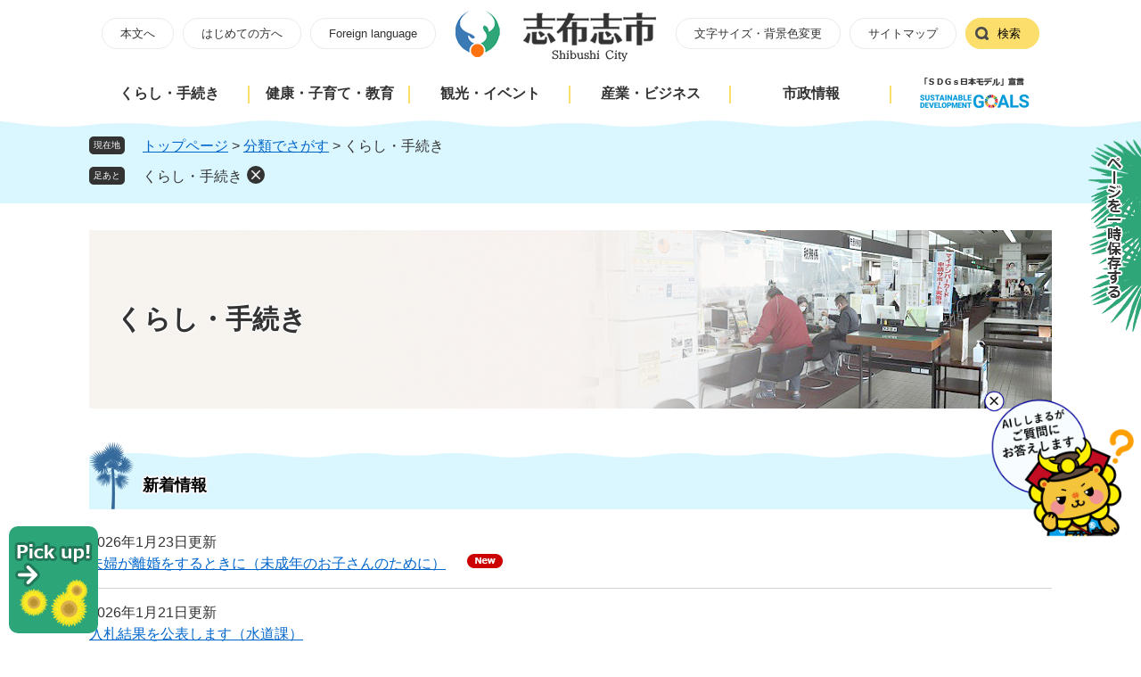

--- FILE ---
content_type: text/html
request_url: https://www.city.shibushi.lg.jp/life/1/
body_size: 6983
content:
<?xml version="1.0" encoding="utf-8" standalone="no"?>
<!DOCTYPE html PUBLIC "-//W3C//DTD XHTML 1.0 Transitional//EN" "http://www.w3.org/TR/xhtml1/DTD/xhtml1-transitional.dtd">
<html xmlns="http://www.w3.org/1999/xhtml" xml:lang="ja" lang="ja">
<head>
	<!-- Google tag (gtag.js) -->
<script type="text/javascript" async src="https://www.googletagmanager.com/gtag/js?id=G-HMSGF9XYHJ"></script>
<script type="text/javascript">
  window.dataLayer = window.dataLayer || [];
  function gtag(){dataLayer.push(arguments);}
  gtag('js', new Date());
  gtag('config', 'G-HMSGF9XYHJ');
  gtag('config', 'UA-217214781-1');
</script>
	<meta http-equiv="X-UA-Compatible" content="IE=edge" />
	<meta http-equiv="Content-Type" content="text/html; charset=utf-8" />
	<meta http-equiv="Content-Language" content="ja" />
	<meta http-equiv="Content-Style-Type" content="text/css" />
	<meta http-equiv="Content-Script-Type" content="text/javascript" />
	<meta name="viewport" content="width=device-width, initial-scale=1.0" />
	<title>くらし・手続き - 志布志市公式ホームページ</title>
	<link rel="shortcut icon" href="/favicon.ico" type="image/vnd.microsoft.icon" />
<link rel="icon" href="/favicon.ico" type="image/vnd.microsoft.icon" />
<link rel="apple-touch-icon" href="/apple-touch-icon.png" />
<link rel="stylesheet" type="text/css" media="print" href="/ssi/css/print.css" />
<script type="text/javascript" src="/ssi/js/escapeurl.js"></script>
<script type="text/javascript" src="/ssi/js/jquery.js"></script>
<script type="text/javascript" src="/ssi/js/jquery-migrate.js"></script>
<script type="text/javascript" src="/ssi/js/common.js"></script>
<script type="text/javascript" src="/ssi/js/s-google.js"></script>
<script type="text/javascript" src="/ssi/js/search-open-page-id.js"></script>
<script type="text/javascript" src="/ssi/js/last-page-parts-load-1.js"></script>
<script type="text/javascript" src="/ssi/js/search-trend.js"></script>
<script type="text/javascript" src="/ssi/js/footstep.js"></script>
<link rel="stylesheet" type="text/css" href="/ssi/css/footstep.css" />
	<style type="text/css" media="all">
		@import url("/ssi/css/life.css");
	</style>
	
</head>
<body>

<div class="life life_list3 life_list3_1">
	<!-- コンテナここから -->
	<div id="container">
		<span class="hide" id="pagetop">ページの先頭です。</span>
		<span class="hide"><a href="#skip">メニューを飛ばして本文へ</a></span>

		<!-- ヘッダここから -->
		<div id="header">
			<div id="spm_wrap">
	<button type="button" id="spm_search"><span class="hide">検索</span></button>
	<button type="button" id="spm_menu"><span class="hide">メニュー</span></button>
</div>
<!-- ヘッダーここから -->
<div id="header2">
	<div id="he_left">
		<div id="logo"><div><a href="/"><img src="/img/common/shibushishi_logo.png" alt="志布志市公式ホームページ" width="229" height="61" /></a></div></div>
	</div>

	<div class="header_box">
		<noscript><p>JavaScriptが無効のため、文字の大きさ・背景色を変更する機能を使用できません。</p></noscript>
		<!-- リンクここから -->
		<ul id="header_navi">
			<li class="h_main"><a href="#skip">本文へ</a></li>
			<li class="h_guide"><a href="/site/guide/">はじめての方へ</a></li>
			<li class="h_lang"><a href="/soshiki/1/5657.html" lang="en">Foreign language</a></li>
			<li class="logo"><a href="/"><img src="/img/common/shibushishi_logo.png" alt="志布志市公式ホームページ" width="229" height="61" /></a></li>
			<li class="h_support">
				<a href="javascript:void(0)" onclick="javascript:return false;" onkeypress="javascript:return false;" id="support_menu_open">文字サイズ・背景色変更</a>
				<div id="support_menu_box">
					<!-- 文字の大きさ変更ここから -->
					<dl id="moji_size">
						<dt>文字サイズ</dt>
						<dd><a id="moji_default" href="javascript:fsc('default');" title="文字サイズを標準にする">標準</a></dd>
						<dd><a id="moji_large" href="javascript:fsc('larger');" title="文字サイズを拡大する">拡大</a></dd>
					</dl>
					<!-- 文字の大きさ変更ここまで -->
					<!-- 背景の変更ここから -->
					<dl id="haikei_color">
						<dt>背景色</dt>
						<dd><a id="haikei_white" href="javascript:SetCss(1);" title="背景色を白色に変更する">白</a></dd>
						<dd><a id="haikei_black" href="javascript:SetCss(2);" title="背景色を黒色に変更する">黒</a></dd>
						<dd><a id="haikei_blue"  href="javascript:SetCss(3);" title="背景色を青色に変更する">青</a></dd>
					</dl>
					<!-- 背景の変更ここまで -->
					<button type="button" id="support_menu_close">閉じる</button>
				</div>
			</li>
			<li class="h_sitemap"><a href="/sitemap.html">サイトマップ</a></li>
			<li class="h_search selectBG selectBG2"><button type="button" id="search_toggle">検索</button></li>
		</ul>
		<!-- 検索ここから -->
		<div id="top_search_keyword">
			<div id="top_cse_wrap">
				<div id="top_cse_wrap_ttl">検索コーナー</div>
				<!-- Googleカスタム検索ここから -->
				<form action="/search.html" method="get" id="cse-search-box" name="cse-search-box">
					<input type="hidden" name="cx" value="e96ce4c8c8c69f9bc" /><!--
					--><input type="hidden" name="cof" value="FORID:11" /><!--
					--><input type="hidden" name="ie" value="UTF-8" /><!--
					--><label for="tmp_query">キーワード検索</label><!--
					--><input type="text" name="q" value="" id="tmp_query" /><!--
					--><input type="submit" value="検索" id="submit" name="sa" />
				</form>
				<script type="text/javascript" src="https://www.google.com/coop/cse/brand?form=cse-search-box"></script>
				<!-- Googleカスタム検索ここまで -->
				<div id="cse_filetype">
					<fieldset>
						<legend><span class="hide">検索対象</span></legend>
						<span class="cse_filetypeselect"><input type="radio" name="google_filetype" id="filetype_all" checked="checked" /><label for="filetype_all">すべて</label></span>
						<span class="cse_filetypeselect"><input type="radio" name="google_filetype" id="filetype_html" /><label for="filetype_html">ページ</label></span>
						<span class="cse_filetypeselect"><input type="radio" name="google_filetype" id="filetype_pdf" /><label for="filetype_pdf">PDF</label></span>
					</fieldset>
				</div>
			</div>
			<div id="top_search_page_id">
				<div id="open_page_id_box">
					<label for="open_page_id">ページID検索</label>
					<div>
						<input type="text" id="open_page_id" name="open_page_id" value="" />
						<input type="submit" value="ページID検索" id="open_page_id_submit" name="open_page_id_submit" onclick="javascript:search_open_page_id();" onkeypress="javascript:search_open_page_id();" />
					</div>
				</div>
				<div id="open_page_id_message"></div>
			</div>
			<div class="sp_top_search_keyword_link">
				<ul>
					<li><a href="/life/"><span>分類でさがす</span></a></li>
					<li><a href="/soshiki/"><span>組織でさがす</span></a></li>
					<li><a href="/map/"><span>地図でさがす</span></a></li>
					<li><a href="/calendar/"><span>カレンダーでさがす</span></a></li>
					<li><a href="/life/sub/2/"><span>よくある質問でさがす</span></a></li>
				</ul>
			</div>
			<!-- リンクここまで -->
			<div id="search_trend_word">
				<div id="search_trend_word_ttl">
					<div>注目ワード</div>
				</div>
				<p>ふるさと納税
ごみ
移住</p>
			</div>
			<button id="top_search_keyword_close"><span>閉じる</span></button>
		</div>
		<!-- 検索ここまで -->

	</div>
</div>
<!-- ヘッダーここまで -->
			<!-- グローバルここから -->
<div id="top_search">

	<div id="top_search_box">
		<ul id="gnav">
            <li id="gnav1">
				<a href="/life/1/">くらし・手続き</a>
				<div class="life2nav">
					<ul>
						<li><a href="/life/1/1/"><span>生活のできごと</span></a></li>
						<li><a href="/life/1/2/"><span>くらしの情報</span></a></li>
						<li><a href="/life/1/3/"><span>戸籍・住民票・証明</span></a></li>
						<li><a href="/life/1/4/"><span>人権・男女平等</span></a></li>
						<li><a href="/life/1/5/"><span>救急・防災</span></a></li>
						<li><a href="/life/1/6/"><span>税金_個人</span></a></li>
						<li><a href="/life/1/7/"><span>税金_法人</span></a></li>
						<li><a href="/life/1/8/"><span>保険・保健・年金</span></a></li>
						<li><a href="/life/1/9/"><span>防犯・安全</span></a></li>
						<li><a href="/life/1/10/"><span>ごみ・環境・ペット</span></a></li>
						<li><a href="/life/1/11/"><span>上下水道・浄化槽</span></a></li>
						<li><a href="/life/1/12/"><span>土地・建築・交通</span></a></li>
						<li><a href="/life/1/13/"><span>まちづくり</span></a></li>
					</ul>
					<button type="button" class="life2nav_close"><span>閉じる</span></button>
				</div>
			
			</li>
            <li id="gnav2"><a href="/life/2/">健康・子育て・教育</a>
				<div class="life2nav">
					<ul>
						<li><a href="/life/2/14/"><span>子育て</span></a></li>
						<li><a href="/life/2/15/"><span>教育</span></a></li>
						<li><a href="/life/2/16/"><span>学校</span></a></li>
						<li><a href="/life/2/17/"><span>生涯学習・スポーツ・文化</span></a></li>
						<li><a href="/life/2/18/"><span>医療・健康・福祉</span></a></li>
					</ul>
					<button type="button" class="life2nav_close"><span>閉じる</span></button>
				</div>
			</li>
			<li id="gnav3"><a href="/life/3/">観光・イベント</a>
				<div class="life2nav">
					<ul>
						<li><a href="/life/3/19/"><span>観光施設</span></a></li>
						<li><a href="/life/3/20/"><span>見る・訪れる</span></a></li>
						<li><a href="/life/3/21/"><span>楽しむ・体験する</span></a></li>
					</ul>
					<button type="button" class="life2nav_close"><span>閉じる</span></button>
				</div>
			</li>
			<li id="gnav4"><a href="/life/4/">産業・ビジネス</a>
				<div class="life2nav">
					<ul>
						<li><a href="/life/4/22/"><span>産業振興</span></a></li>
						<li><a href="/life/4/23/"><span>農林水産業</span></a></li>
						<li><a href="/life/4/24/"><span>商工業</span></a></li>
						<li><a href="/life/4/25/"><span>入札・検査</span></a></li>
					</ul>
					<button type="button" class="life2nav_close"><span>閉じる</span></button>
				</div>
			
			</li>
			<li id="gnav5"><a href="/life/5/">市政情報</a>
				<div class="life2nav">
					<ul>
						<li><a href="/life/5/26/"><span>市の概要</span></a></li>
						<li><a href="/life/5/27/"><span>統計情報</span></a></li>
						<li><a href="/life/5/28/"><span>行財政</span></a></li>
						<li><a href="/life/5/29/"><span>市政運営</span></a></li>
						<li><a href="/life/5/30/"><span>市の取り組み</span></a></li>
						<li><a href="/life/5/31/"><span>選挙</span></a></li>
						<li><a href="/life/5/32/"><span>広報広聴</span></a></li>
						<li><a href="/life/5/33/"><span>施設</span></a></li>
					</ul>
					<button type="button" class="life2nav_close"><span>閉じる</span></button>
				</div>
			</li>
            <li id="gnav6"><a href="/site/sdgs/"><img src="/img/common/sdgs.png" alt="「SDGs日本モデル」宣言" /></a></li>
		</ul>
	</div>
</div>
<!-- グローバルここまで -->
			<!-- header3 -->
		</div>
		<!-- ヘッダここまで -->

		<!-- ぱんくずナビここから -->
		<div id="pankuzu_wrap">
			<div class="pankuzu">
				<span class="icon_current">現在地</span>
				<span class="pankuzu_class pankuzu_class_top"><a href="/">トップページ</a></span>
				<span class="pankuzu_mark"> &gt; </span>
				<span class="pankuzu_class"><a href="/life/">分類でさがす</a></span>
				<span class="pankuzu_mark"> &gt; </span>
				<span class="pankuzu_class pankuzu_class_current">くらし・手続き</span>
			</div>
		</div>
		<!-- ぱんくずナビここまで -->

		<div id="mymainback">

			<!-- メインここから -->
			<div id="main">
				<div id="main_a">
					<hr class="hide" />
					<p class="hide" id="skip">本文</p>

					<div id="main_header_life3_1">
						<h1>くらし・手続き</h1>
					</div>

					<!-- 新着情報ここから -->
					<!-- [[section_information2_all_head]] -->
					<div class="section_information">
						<h2 class="section_information_ttl acc_title"><span>新着情報</span></h2>
						<!-- [[section_information2_head]] -->
						<div class="section_information_list_wrap">
							<div class="section_information_list">
								<!-- [[section_information_thum_head]] --><!-- [[section_information_thum_tail]] -->
								<ul>
									<!-- [[section_information_head]] -->
									<li>
                                        
                                            <span class="article_date">2026年1月23日更新</span>
                                     
                                            <span class="article_title"><a href="/soshiki/8/31935.html">夫婦が離婚をするときに（未成年のお子さんのために）</a>
                                                <img src="/img/icon-new.png" alt="最新情報" class="icon_new" />
                                            </span>
                                   
                                    </li>
									
									<li>
                                        
                                            <span class="article_date">2026年1月21日更新</span>
                                     
                                            <span class="article_title"><a href="/soshiki/14/25905.html">入札結果を公表します（水道課）</a>
                                            </span>
                                   
                                    </li>
									
									<li>
                                        
                                            <span class="article_date">2026年1月19日更新</span>
                                     
                                            <span class="article_title"><a href="/soshiki/37/32659.html">物価高騰支援「くらし応援志（こころざし）券」について</a>
                                            </span>
                                   
                                    </li>
									
									<li>
                                        
                                            <span class="article_date">2026年1月19日更新</span>
                                     
                                            <span class="article_title"><a href="/soshiki/35/24783.html">志布志市女性活躍推進会議の委員を募集します</a>
                                            </span>
                                   
                                    </li>
									
									<li>
                                        
                                            <span class="article_date">2026年1月19日更新</span>
                                     
                                            <span class="article_title"><a href="/soshiki/35/28129.html">ベトナム・テト（旧正月）フェスタ2026ｉｎ鹿児島が開催されます</a>
                                            </span>
                                   
                                    </li>
									<!-- [[section_information_tail]] -->
								</ul>
								<div class="link_box">
									<!-- [[section_information2_kako_head]] --><span class="link_ichiran"><a href="/life/1/index-2.html">新着情報の一覧</a></span><!-- [[section_information2_kako_tail]] -->
									<span class="link_rss"><a href="/rss/10/life1.xml">新着情報のRSS</a></span>
								</div>
							</div>
						</div>
						<!-- [[section_information2_tail]] -->
					</div>
					<!-- [[section_information2_all_tail]] -->
					<!-- 新着情報ここまで -->

					<!-- ライフステージここから -->
					<div class="rifst">
						<h4>ライフステージ</h4>
						<ul id="top_banner_kokoku_list" class="banner_list imgStyle1">
							<li><a href="/life/1/1/1/"><img src="/img/icon/211019_1.png" alt="妊娠・出産の画像" /><span>妊娠・出産</span></a></li>
							<li><a href="/life/2/14/57/"><img src="/img/icon/211019_2.png" alt="子育て・教育の画像" /><span>子育て・教育</span></a></li>
							<li><a href="/life/2/16/"><img src="/img/icon/211019_3.png" alt="入園・入学の画像" /><span>入園・入学</span></a></li>
							<li><a href="/life/1/1/2/"><img src="/img/icon/211019_4.png" alt="就職・退職の画像" /><span>就職・退職</span></a></li>
							<li><a href="/life/1/1/3/"><img src="/img/icon/211019_5.png" alt="結婚・離婚の画の画像像" /><span>結婚・離婚</span></a></li>
							<li><a href="/life/1/1/4/"><img src="/img/icon/211019_6.png" alt="引越し・住まいの画像" /><span>引越し・住まい</span></a></li>
							<li><a href="/life/1/1/5/"><img src="/img/icon/211019_7.png" alt="介護・高齢の画像" /><span>介護・高齢</span></a></li>
							<li><a href="/life/1/1/6/"><img src="/img/icon/211019_8.png" alt="おくやみの画像" /><span>おくやみ</span></a></li>	
						</ul>
					</div>
					<!-- ライフステージここまで -->

					<!-- main_bodyここから -->
					<div id="main_body">

						<!-- 分類ごとの新着情報ここから -->
						<div id="life_cat_list_wrap">
							<!-- [[a]] -->
							<div class="life_cat_list">
								<h2><a id="jmp1" name="jmp1" href="/life/1/1/">生活のできごと</a>
</h2>
								<!-- [[life_name_all_head]] -->
								<div class="navigation">
									<ul>
										<!-- [[life_name_head]] --><li><a href="/life/1/1/1/">妊娠・出産</a></li><li><a href="/life/1/1/2/">就職・退職</a></li><li><a href="/life/1/1/3/">結婚・離婚</a></li><li><a href="/life/1/1/4/">引越・住まい</a></li><li><a href="/life/1/1/5/">介護</a></li><li><a href="/life/1/1/6/">おくやみ</a></li><!-- [[life_name_tail]] -->
									</ul>
								</div>
								<!-- [[life_name_all_tail]] -->
								
								<!-- [[life2_list_head]] --><!-- [[life2_list_tail]] -->
							</div>
							
							<div class="life_cat_list">
								<h2><a id="jmp2" name="jmp2" href="/life/1/2/">くらしの情報</a></h2>
								<!-- [[life_name_all_head]] -->
								<div class="navigation">
									<ul>
										<!-- [[life_name_head]] --><li><a href="/life/1/2/7/">消費・生活</a></li><li><a href="/life/1/2/150/">市営墓地</a></li><!-- [[life_name_tail]] -->
									</ul>
								</div>
								<!-- [[life_name_all_tail]] -->
								
								<!-- [[life2_list_head]] --><!-- [[life2_list_tail]] -->
							</div>
							
							<div class="life_cat_list">
								<h2><a id="jmp3" name="jmp3" href="/life/1/3/">戸籍・住民票・証明</a></h2>
								<!-- [[life_name_all_head]] -->
								<div class="navigation">
									<ul>
										<!-- [[life_name_head]] --><li><a href="/life/1/3/8/">住民票</a></li><li><a href="/life/1/3/9/">戸籍</a></li><li><a href="/life/1/3/10/">印鑑登録</a></li><li><a href="/life/1/3/11/">パスポート</a></li><li><a href="/life/1/3/12/">本人証明・マイナンバー</a></li><!-- [[life_name_tail]] -->
									</ul>
								</div>
								<!-- [[life_name_all_tail]] -->
								
								<!-- [[life2_list_head]] --><!-- [[life2_list_tail]] -->
							</div>
							
							<div class="life_cat_list">
								<h2><a id="jmp4" name="jmp4" href="/life/1/4/">人権・男女平等</a></h2>
								<!-- [[life_name_all_head]] -->
								<div class="navigation">
									<ul>
										<!-- [[life_name_head]] --><li><a href="/life/1/4/13/">人権</a></li><li><a href="/life/1/4/14/">男女共同参画（男女平等）</a></li><li><a href="/life/1/4/15/">多文化共生への取組</a></li><!-- [[life_name_tail]] -->
									</ul>
								</div>
								<!-- [[life_name_all_tail]] -->
								
								<!-- [[life2_list_head]] --><!-- [[life2_list_tail]] -->
							</div>
							
							<div class="life_cat_list">
								<h2><a id="jmp5" name="jmp5" href="/life/1/5/">救急・防災</a></h2>
								<!-- [[life_name_all_head]] -->
								<div class="navigation">
									<ul>
										<!-- [[life_name_head]] --><li><a href="/life/1/5/16/">防災</a></li><li><a href="/life/1/5/17/">避難</a></li><li><a href="/life/1/5/18/">消防</a></li><li><a href="/life/1/5/19/">義援金情報</a></li><!-- [[life_name_tail]] -->
									</ul>
								</div>
								<!-- [[life_name_all_tail]] -->
								
								<!-- [[life2_list_head]] --><!-- [[life2_list_tail]] -->
							</div>
							
							<div class="life_cat_list">
								<h2><a id="jmp6" name="jmp6" href="/life/1/6/">税金_個人</a></h2>
								<!-- [[life_name_all_head]] -->
								<div class="navigation">
									<ul>
										<!-- [[life_name_head]] --><li><a href="/life/1/6/20/">個人市民税</a></li><li><a href="/life/1/6/21/">軽自動車税</a></li><li><a href="/life/1/6/22/">固定資産税（個人）</a></li><li><a href="/life/1/6/23/">納税(個人)</a></li><!-- [[life_name_tail]] -->
									</ul>
								</div>
								<!-- [[life_name_all_tail]] -->
								
								<!-- [[life2_list_head]] --><!-- [[life2_list_tail]] -->
							</div>
							
							<div class="life_cat_list">
								<h2><a id="jmp7" name="jmp7" href="/life/1/7/">税金_法人</a></h2>
								<!-- [[life_name_all_head]] -->
								<div class="navigation">
									<ul>
										<!-- [[life_name_head]] --><li><a href="/life/1/7/25/">法人市民税</a></li><li><a href="/life/1/7/26/">固定資産税（法人）</a></li><li><a href="/life/1/7/27/">納税（法人）</a></li><!-- [[life_name_tail]] -->
									</ul>
								</div>
								<!-- [[life_name_all_tail]] -->
								
								<!-- [[life2_list_head]] --><!-- [[life2_list_tail]] -->
							</div>
							
							<div class="life_cat_list">
								<h2><a id="jmp8" name="jmp8" href="/life/1/8/">保険・保健・年金</a></h2>
								<!-- [[life_name_all_head]] -->
								<div class="navigation">
									<ul>
										<!-- [[life_name_head]] --><li><a href="/life/1/8/28/">国民年金</a></li><li><a href="/life/1/8/29/">国民健康保険</a></li><li><a href="/life/1/8/31/">介護保険</a></li><!-- [[life_name_tail]] -->
									</ul>
								</div>
								<!-- [[life_name_all_tail]] -->
								
								<!-- [[life2_list_head]] --><!-- [[life2_list_tail]] -->
							</div>
							
							<div class="life_cat_list">
								<h2><a id="jmp9" name="jmp9" href="/life/1/9/">防犯・安全</a></h2>
								<!-- [[life_name_all_head]] -->
								<div class="navigation">
									<ul>
										<!-- [[life_name_head]] --><li><a href="/life/1/9/32/">防犯</a></li><li><a href="/life/1/9/33/">交通安全</a></li><!-- [[life_name_tail]] -->
									</ul>
								</div>
								<!-- [[life_name_all_tail]] -->
								
								<!-- [[life2_list_head]] --><!-- [[life2_list_tail]] -->
							</div>
							
							<div class="life_cat_list">
								<h2><a id="jmp10" name="jmp10" href="/life/1/10/">ごみ・環境・ペット</a></h2>
								<!-- [[life_name_all_head]] -->
								<div class="navigation">
									<ul>
										<!-- [[life_name_head]] --><li><a href="/life/1/10/35/">ごみ・リサイクル</a></li><li><a href="/life/1/10/37/">環境</a></li><li><a href="/life/1/10/38/">地球温暖化・省エネ</a></li><li><a href="/life/1/10/39/">ペット・動物</a></li><li><a href="/life/1/10/40/">害虫・害鳥・害獣</a></li><!-- [[life_name_tail]] -->
									</ul>
								</div>
								<!-- [[life_name_all_tail]] -->
								
								<!-- [[life2_list_head]] --><!-- [[life2_list_tail]] -->
							</div>
							
							<div class="life_cat_list">
								<h2><a id="jmp11" name="jmp11" href="/life/1/11/">上下水道・浄化槽</a></h2>
								<!-- [[life_name_all_head]] -->
								<div class="navigation">
									<ul>
										<!-- [[life_name_head]] --><li><a href="/life/1/11/41/">上水道</a></li><li><a href="/life/1/11/42/">下水道</a></li><li><a href="/life/1/11/43/">浄化槽</a></li><li><a href="/life/1/11/44/">農業集落排水</a></li><!-- [[life_name_tail]] -->
									</ul>
								</div>
								<!-- [[life_name_all_tail]] -->
								
								<!-- [[life2_list_head]] --><!-- [[life2_list_tail]] -->
							</div>
							
							<div class="life_cat_list">
								<h2><a id="jmp12" name="jmp12" href="/life/1/12/">土地・建築・交通</a></h2>
								<!-- [[life_name_all_head]] -->
								<div class="navigation">
									<ul>
										<!-- [[life_name_head]] --><li><a href="/life/1/12/45/">建築</a></li><li><a href="/life/1/12/46/">公園</a></li><li><a href="/life/1/12/47/">土地</a></li><li><a href="/life/1/12/49/">公共交通</a></li><li><a href="/life/1/12/50/">道路・駐車場</a></li><!-- [[life_name_tail]] -->
									</ul>
								</div>
								<!-- [[life_name_all_tail]] -->
								
								<!-- [[life2_list_head]] --><!-- [[life2_list_tail]] -->
							</div>
							
							<div class="life_cat_list">
								<h2><a id="jmp13" name="jmp13" href="/life/1/13/">まちづくり</a></h2>
								<!-- [[life_name_all_head]] -->
								<div class="navigation">
									<ul>
										<!-- [[life_name_head]] --><li><a href="/life/1/13/51/">市民活動</a></li><li><a href="/life/1/13/52/">自治会</a></li><!-- [[life_name_tail]] -->
									</ul>
								</div>
								<!-- [[life_name_all_tail]] -->
								
								<!-- [[life2_list_head]] --><!-- [[life2_list_tail]] -->
							</div>
							<!-- [[f]] -->
						</div>
						<!-- 分類ごとの新着情報ここまで -->

					</div>
					<!-- main_bodyここまで -->

				</div>
			</div>
			<!-- メインここまで -->
			<hr class="hide" />

			<!-- サイドバー1ここから -->
			<!-- サイドバー1ここまで -->

			<!-- サイドバー2ここから -->
			<!-- サイドバー2ここまで -->

		</div><!-- 3カラム終わり -->

		<!-- バナー広告ここから --><!-- バナー広告ここまで -->

		<!-- フッタここから -->
		<div id="footer">
			<div id="footer_link_pagetop">
	<a href="#pagetop">Top</a>
</div>
			<!-- -->
			<div id="author_info">
	
	<div class="flexBox">
	
		<div id="author_box">
			
			
			<div class="f_logBox">
				<div class="f_logBoxL"><img src="/img/footer/footer4.png" alt="志布志市公式ホームページ" /></div>
				<div class="f_logBoxR">
					<p class="f_author">志布志市役所</p>
					<p class="f_number">法人番号3000020462217</p>
				</div>
				<div class="clear"></div>
			</div>
			<div class="about">
				<dl>
					<dt>有明支所</dt>
					<dd>
						<p>〒899-7492　鹿児島県志布志市有明町野井倉1756番地</p>
						<p>Tel:099-474-1111　Fax:099-474-2281</p>
					</dd>
				</dl>
				<dl>
					<dt>本庁・志布志支所</dt>
					<dd>
						<p class="f_address">〒899-7192 鹿児島県志布志市志布志町志布志二丁目1番1号</p>
						<p class="f_contact">Tel:099-472-1111　Fax:099-473-2203</p>
					</dd>
				</dl>
				<dl>
				<dt>松山支所</dt>
				<dd>
					<p>〒899-7692　鹿児島県志布志市松山町新橋268番地</p>
					<p>Tel:099-487-2111　Fax:099-487-2593</p>
				</dd>
			</dl>
			</div>
			
		</div>
		
		<div id="author_map"><img src="/img/footer/footer1.png" alt="志布志市の場所" /></div>
		
		<div id="author_time">
			<dl>
				<dt><span>開庁時間</span></dt>
				<dd class="f_detail">開庁時間:8時30分から17時15分まで（ただし、土曜日、日曜日、祝日、及び12月29日～1月3日は除く）<br />
施設部署によって異なる場合があります。</dd>
			</dl>
			<div class="block2a">
				<div class="block2al"><img src="/img/footer/footer2.png" alt="志布志市観光特産品協会公式キャラクター　志武士ししまる" /></div>
				<div class="block2ar">
						<ul>
							<li><a href="/soshiki/">各課へのお問い合わせ</a></li>
							<li><a href="/soshiki/1/5658.html">個人情報の取り扱い</a></li>
							<li><a href="/soshiki/1/5660.html">アクセシビリティ</a></li>
							<li><a href="/soshiki/1/5661.html">免責事項・著作権</a></li>
							<li><a href="/soshiki/1/1196.html">バナー広告について</a></li>
						</ul>
				</div>			
				<div class="clear"></div>
			</div>
		</div>
	</div>	

	<div id="copyright"><p lang="en">Copyright Shibushi City All Rights Reserved.</p></div>
</div>

<!-- おすすめ情報ここから -->
<div id="osusume_banner">
	<div id="osusume_banner_box">
		<div id="osusume_banner_ttl">
			<a href="javascript:void(0)" onclick="javascript:return false;" onkeypress="javascript:return false;" id="osusume_banner_open"><span class="hide">Pick up!</span></a>
		</div>
		<div id="osusume_banner_list">
			<div id="osusume_banner_list_box">
				<div class="osusume_banner_list_detail">
					<a href="/site/sdgs/"><img src="/img/common/211020_4.jpg" width="100%" alt="志布志市はSDGsに取り組んでいます" /></a>
				</div>
				<button type="button" id="osusume_banner_close">閉じる</button>
			</div>
		</div>
	</div>
</div>
<!-- おすすめ情報ここまで -->
		</div>
		<!-- フッタここまで -->

	</div>
	<!-- コンテナここまで -->
</div>
<script type="text/javascript" src="/ssi/js/inittablet.js"></script>
<!-- AIチャットボット -->
<div id="chatbot-box">
<div id="chatbot-ui">
<div class="chatbot-banner" style="position:fixed;bottom:110px;right:0px;z-index:9998;cursor:pointer;"><img alt="AIチャットボットに質問する"  src="/uploaded/image/7815.png" onmouseover="this.src='/uploaded/image/7816.png'" onmouseout="this.src='/uploaded/image/7815.png'" width="170" onclick="var l_position=window.screenX+window.outerWidth-430;var t_position=window.screenY+window.outerHeight-830;window.open('https://share.public-edia.com/webchat/city_shibushi/', '_blank', 'width=400, height=750, left='+l_position+', top='+t_position);"></div>
<div class="chatbot-banner_close" style="position:fixed;bottom:255px;right:150px;z-index:9999;cursor:pointer;"><div id="close-btn"><img alt="閉じる" src="/uploaded/image/7817.png" width="30"></div></div>
<!-- JavaScript読み込み -->
<script type="text/javascript" src="/uploaded/attachment/11496.js"></script>
<script type="text/javascript" src="/_Incapsula_Resource?SWJIYLWA=719d34d31c8e3a6e6fffd425f7e032f3&ns=1&cb=1624479595" async></script></body>
</html>

--- FILE ---
content_type: text/css
request_url: https://www.city.shibushi.lg.jp/ssi/css/life.css
body_size: -72
content:
@charset "utf-8";@import url(/ssi/css/layout.css) ;@import url(/ssi/css/parts.css) ;@import url(/ssi/css/sp-common.css) screen and (max-width:1079px);@import url(/ssi/css/sp-layout.css) screen and (max-width:1079px);@import url(/ssi/css/sp-parts.css) screen and (max-width:1079px);

--- FILE ---
content_type: text/css
request_url: https://www.city.shibushi.lg.jp/ssi/css/parts.css
body_size: 9795
content:
@charset "utf-8";
/********** 1 共通 **********/

/* float clear */
.cf::before,
.cf::after {
	content: "";
	display: table;
}

.cf::after {
	clear: both;
}

/* For IE 6/7 (trigger hasLayout) */
.cf {
	zoom: 1;
}

/* スマートフォン用 */
#viewPCMode {
	display: none;
}

#sp_page_index_link_wrap {
	display: none;
}

#spm_wrap {
	display: none;
}

.sp_button {
	display: none;
}

/* レスポンシブアコーディオン用 */
.acc_title+input {
	display: none;
}

.acc_icon {
	display: none;
}

/* 隠す */
.hide {
	display: block;
	width: 0px;
	height: 0px;
	margin: 0px;
	padding: 0px;
	clip: rect(0, 0, 0, 0);
	overflow: hidden;
}

hr.hide {
	border: none;
}

/* Googlemap */
.gglmap {
	position: relative;
	padding-top: 30px;
	padding-bottom: 56.25%;
	height: 0px;
	overflow: hidden;
}

.gglmap iframe,
.gglmap object,
.gglmap embed {
	position: absolute;
	top: 0px;
	left: 0px;
	width: 100%;
	height: 100%;
}

/* iOSでのボタンデザインをリセット */
input[type="button"],
input[type="submit"],
button {
	-webkit-appearance: none;
	-moz-appearance: none;
	appearance: none;
	border-radius: 0;
	cursor: pointer;
}

/* telリンク無効 */
.open_page_id a[href^="tel:"],
.f_number a[href^="tel:"] {
	text-decoration: none !important;
	color: currentColor !important;
	pointer-events: none !important;
}

/* 承認枠 */
#approval_table {
	font-size: 1.4rem;
}

/********** 2 基本設定 **********/

/* フォント */
body,
button,
input[type="button"],
input[type="submit"],
input[type="text"],
textarea,
select {
	font-family: Meiryo, メイリオ, 'Hiragino Kaku Gothic ProN', 'ヒラギノ角ゴ ProN W3', Osaka, sans-serif;
	font-size: 1.6rem;
	line-height: 1.5;
}

em {
	font-family: 'Hiragino Kaku Gothic ProN', 'ヒラギノ角ゴ ProN W3', Osaka, 'MS PGothic', sans-serif;
}

.mincho {
	font-family: '游明朝', 'Yu Mincho', '游明朝体', 'YuMincho', 'ヒラギノ明朝 Pro W3', 'Hiragino Mincho Pro', 'HiraMinProN-W3', serif;
}

/* 基本の文字色 */
body {
	color: #333;
}

/* リンク */
a:link {
	color: #0066cc;
	/* text-decoration:none; */
}

a:visited {
	color: #660099;
	/* text-decoration: none; */
}

a:active {
	color: #333333;
	/* text-decoration: none; */
}

a:hover {
	color: #333333;
	/* text-decoration: underline; */
}

a img {
	border: none;
	-webkit-transition: opacity 0.15s ease;
	-o-transition: opacity 0.15s ease;
	transition: opacity 0.15s ease;
}
a:hover img{
	opacity: 0.75
}

/* 外部リンク */
.external_link_text {
	display: none;
}

/* 基本タグ */
p {
	margin: 1em 0px;
	word-wrap: break-word;
	word-break: normal;
}

hr {
	clear: both;
}

/********** 3 ヘッダ **********/

/* ヘッダ */
#header2 {
	width: 1080px;
	margin: 0px auto;
	position: relative;
}

#he_left {
	position: absolute;
	top: 20px;
	left: 0px;
	z-index: 1;
	display: none;
}

#he_left #logo {
	margin: 0px;
}

#he_left #logo h1 {
	margin: 0px;
}

#he_left #logo a {
	display: block;
}

#he_left #logo img {
	max-width: 100%;
	height: auto;
}

#he_right {
	margin-left: 200px;
	padding: 20px 0px;
	text-align: right;
}

ul#header_navi {
	margin: 0px;
	padding: 0px;
	list-style: none;
	display: -webkit-box;
	display: -ms-flexbox;
	display: flex;
	-ms-flex-wrap: wrap;
	-webkit-box-align: center;
	    -ms-flex-align: center;
	        align-items: center;
justify-content: space-between;
	-webkit-box-pack: center;
	-ms-flex-pack: center;
	justify-content: center;
	-webkit-box-align: start;
	-ms-flex-align: start;
	align-items: flex-start;
}

ul#header_navi li[class^="h_"] {
	display: inline-block;
	vertical-align: top;
	margin: 0px 5px;
	text-align: left;
}

/* アクセシビリティ機能 */
.h_support {
	position: relative;
}

#support_menu_box {
	display: none;
	position: absolute;
	top: 100%;
	right: 0px;
	z-index: 100;
	background: #eceaea;
	-webkit-box-shadow: 0px 3px 10px -2px rgba(0, 0, 0, 0.5);
	box-shadow: 0px 3px 10px -2px rgba(0, 0, 0, 0.5);
	-webkit-box-sizing: border-box;
	box-sizing: border-box;
	width: 21rem;
	margin: 0px;
	padding: 15px 0 0 0;
	text-align: center;
}

#support_menu_box.open {
	display: block;
}

#top_cse_wrap,#top_search_page_id {
	padding: 20px 20px 0px;
}

#support_menu_close,
#top_search_keyword_close {
	border: none;
	background: #333333;
	font-size: 1.4rem;
	margin: 0px;
	padding: 0px 15px;
	color: #fff;
	width: 100%;
}

#top_search_keyword_close{
	padding: 5px;
	margin: 20px 0px 0px;
}
#top_search_keyword_close span{
	display: inline-block;
}
#top_search_keyword_close span:before{
	content: '✕';
	margin-right: 10px;
}

#support_menu_box dl {
	margin: 0px 0px 15px;
	display: -webkit-box;
	display: -ms-flexbox;
	display: flex;
	-ms-flex-wrap: nowrap;
	flex-wrap: nowrap;
	-webkit-box-pack: center;
	-ms-flex-pack: center;
	justify-content: center;
	-webkit-box-align: center;
	-ms-flex-align: center;
	align-items: center;
}

#support_menu_box dl dt {
	display: inline-block;
	vertical-align: middle;
	width: 5em;
	font-size: 1.4rem;
	font-weight: bold;
	line-height: 1.8rem;
	margin: 0px 5px 0px 0px;
	padding: 6px 0px;
}

#support_menu_box dl dd {
	display: inline-block;
	vertical-align: middle;
	margin: 0px 0px 0px 2px;
	padding: 0px;
}

#support_menu_box dl dd a {
	display: block;
	background: #fff;
	border: 1px solid #ccc;
	border-radius: 20px;
	color: #333;
	font-size: 1.2rem;
	line-height: 1.8rem;
	text-decoration: none;
	padding: 5px 8px;
}

#support_menu_box dl dd a#moji_large {
	font-size: 1.4rem;
	font-weight: bold;
}

#support_menu_box dl dd a#haikei_white {
	background: #fff !important;
	color: #333 !important;
}

#support_menu_box dl dd a#haikei_black {
	background: #000 !important;
	color: #fff !important;
}

#support_menu_box dl dd a#haikei_blue {
	background: #00f !important;
	color: #ff0 !important;
}

/* 検索 */
#cse-search-box {
	display: -webkit-box;
	display: -ms-flexbox;
	display: flex;
	-ms-flex-wrap: nowrap;
	    flex-wrap: nowrap;
	-webkit-box-pack: start;
	    -ms-flex-pack: start;
	        justify-content: flex-start;
	-webkit-box-align: stretch;
	    -ms-flex-align: stretch;
	        align-items: stretch;
	-webkit-box-sizing: border-box;
	        box-sizing: border-box;
	margin-bottom: 5px;
}

label[for="tmp_query"] {
	display: block;
	width: 7em;
	padding: 0px 20px 0px 0px;
	white-space: nowrap;
	margin-left: 0px;
	margin-right: auto;
	margin: 0px;
}

#tmp_query {
	display: block;
	/* vertical-align: middle; */
	width: 260px;
	height: 3.8rem;
	-webkit-box-sizing: border-box;
	box-sizing: border-box;
	border: 1px solid #fbde6c;
	/* float: left; */
}

#submit {
	display: inline-block;
	vertical-align: middle;
	border: none;
	background: #fbde6c;
	width: 6rem;
	height: 3.8rem;
	-webkit-box-sizing: border-box;
	box-sizing: border-box;
	margin: 0px;
	padding: 0px;
	font-size: 1.6rem;
	line-height: 38px;
	white-space: nowrap;
	/* float: left; */
	font-weight: bold;
	color: #000000;
}

#cse_filetype {
	display: block;
}

#cse_filetype fieldset {
	border: none;
	margin: 0px;
	padding: 0px;
}

#cse_filetype fieldset legend {
	margin: 0px;
	padding: 0px;
	display: none;
}

#cse_filetype fieldset span {
	font-size: 1.4rem;
	display: inline-block;
}

#cse_filetype fieldset span input {
	margin: 3px 4px 5px 5px;
	vertical-align: middle;
}

#open_page_id_submit {
	background: #fbde6c;
	display: block;
	-webkit-box-sizing: border-box;
	box-sizing: border-box;
	border: none;
	font-weight: bold;
	font-size: 1.4rem;
	color: #000000;
}

#top_search_page_id {
	display: block;
}

#open_page_id_box>div {
	display: -webkit-box;
	display: -ms-flexbox;
	display: flex;
	-ms-flex-wrap: nowrap;
	flex-wrap: nowrap;
	-webkit-box-pack: start;
	-ms-flex-pack: start;
	justify-content: flex-start;
	-webkit-box-align: stretch;
	-ms-flex-align: stretch;
	align-items: stretch;
}
#open_page_id_box{
	display: -webkit-box;
	display: -ms-flexbox;
	display: flex;
	-ms-flex-wrap: nowrap;
	    flex-wrap: nowrap;
	-webkit-box-pack: justify;
	    -ms-flex-pack: justify;
	        justify-content: space-between;
}
#open_page_id_box label[for="open_page_id"]{
	padding-right: 20px;
}
input#open_page_id {
	border: 1px solid #fbde6c;
	padding: 2px;
	line-height: 3.8rem;
	-webkit-box-sizing: border-box;
	box-sizing: border-box;
}

/* グローバルナビ */
#top_search {
	background: #fff;
}

ul#gnav {
	width: 1080px;
	margin: 0px auto;
	padding: 10px 0px;
	list-style: none;
	display: table;
	table-layout: fixed;
}

ul#gnav > li {
	display: table-cell;
	vertical-align: middle;
	position: relative;
}
ul#gnav > li:not(:last-child)::after{
	content: '';
	display: block;
	width: 2px;
	height: 20px;
	background: #fbde6c;
	position: absolute;
	right: 0px;
	top: calc(50% - 10px);
}

ul#gnav > li > a {
	display: block;
	color: #333;
	font-size: 1.6rem;
	font-weight: bold;
	line-height: 2rem;
	text-decoration: none;
	text-align: center;
	padding: 0px 0px;
	/* border-right: 2px solid #fbde6c; */
}
ul#gnav > li > a:hover,
ul#gnav > li > a:focus{
	color: #34699b;
}
ul#gnav img {
	padding: 0px 30px;
}

/* グローバルナビ（動的メニュー） ※使用する場合は要調整 */
#context_category02,
#context_category01 {
	display: none;
}

/********** 4 パンくず **********/

/* パンくず */
#pankuzu_wrap {
	background: url(/img/soshiki-detail/ico4.jpg) top repeat-x #daf6fe;
	padding: 18px 0px 8px;
}

#pankuzu_wrap>div {
	width: 1080px;
	margin: 0px auto 10px;
	-webkit-box-sizing: border-box;
	box-sizing: border-box;
}

.pankuzu {
	position: relative;
	padding-left: 6rem;
}

.pankuzu .icon_current {
	display: none;
}

.pankuzu:first-child .icon_current {
	display: block;
	width: 4rem;
	height: 2rem;
	background: #333;
	border-radius: 5px;
	color: #fff;
	font-size: 1rem;
	line-height: 1.2rem;
	padding: 0.4rem 0px;
	text-align: center;
	-webkit-box-sizing: border-box;
	box-sizing: border-box;
	position: absolute;
	top: 1px;
	left: 0px;
}

/********** 5 フッタ **********/

/* フッタ */
#footer_navi {
	background: #e6e6e6;
}

#footer_navi ul {
	width: 1080px;
	margin: 0px auto;
	padding: 30px 0px 10px;
	list-style: none;
	display: -webkit-box;
	display: -ms-flexbox;
	display: flex;
	-ms-flex-wrap: wrap;
	flex-wrap: wrap;
	-webkit-box-pack: start;
	-ms-flex-pack: start;
	justify-content: flex-start;
	-webkit-box-align: start;
	-ms-flex-align: start;
	align-items: flex-start;
}

#footer_navi ul li {
	display: inline-block;
	vertical-align: middle;
	margin: 0px 10px 10px 0px;
}

#author_info {
	background: #e6e6e6;
}

#author_info>div {
	width: 1080px;
	margin: 0px auto;
}

#author_box {
	padding: 20px 0px;
}

#author_box p {
	margin: 0px;
}
#author_box p.f_number {
	font-size: 1.2rem;
}
#author_box p.f_author {
	font-size: 3rem;
	font-weight: bold;
}

#copyright {
	padding: 20px 0px 30px;
}

#copyright p {
	margin: 0px;
	text-align: center;
	font-size: 1.2rem;
}

/* 戻る・ページトップ */
#back_or_pagetop {
	width: 1080px;
	margin: 0px auto;
	text-align: right;
	display: -webkit-box;
	display: -ms-flexbox;
	display: flex;
	-ms-flex-wrap: wrap;
	flex-wrap: wrap;
	-webkit-box-pack: end;
	-ms-flex-pack: end;
	justify-content: flex-end;
	-webkit-box-align: end;
	-ms-flex-align: end;
	align-items: flex-end;
}

#back_or_pagetop>div {
	display: inline-block;
	vertical-align: bottom;
	margin-left: 5px;
}

#back_or_pagetop>div a {
	display: block;
	text-align: center;
	background: #e6e6e6;
	color: #333;
	line-height: 2rem;
	padding: 10px 20px;
	width: 10em;
}

/* ページトップ（フローティング表示） */
#footer_link_pagetop {
	display: block;
	position: fixed;
	right: 10px;
	bottom: -180px;
	z-index: 70;
	-webkit-transition: bottom 0.5s ease-in-out;
	-o-transition: bottom 0.5s ease-in-out;
	transition: bottom 0.5s ease-in-out;
}

#footer_link_pagetop.fixed {
	bottom: 20px;
}

#footer_link_pagetop a {
	display: block;
	width: 90px;
	height: 90px;
	background: url(/img/common/pagetop.png) no-repeat center center #34699b;
	color: #ffffff;
	text-decoration: none;
	border-radius: 50%;
	text-align: left;
	text-indent: -9999em;
	overflow: hidden;
	-webkit-transition: opacity 0.15s ease;
	-o-transition: opacity 0.15s ease;
	transition: opacity 0.15s ease;
}
#footer_link_pagetop a:hover,
#footer_link_pagetop a:focus{
	opacity: 0.8;
}

#footer_link_pagetop img {
	width: 100%;
	height: auto;
}

/* おすすめ情報（回遊ボタン） */
#osusume_banner {
	position: fixed;
	left: 10px;
	bottom: 10px;
	z-index: 90;
}

#osusume_banner_box {
	width: auto;
	display: table;
}

#osusume_banner_ttl {
	display: table-cell;
	vertical-align: bottom;
	width: 100px;
}

#osusume_banner_ttl a {
	display: block;
	background: url(/img/common/211020_1.png) no-repeat left #2ca578;
	font-size: 1.5rem;
	font-weight: bold;
	line-height: 2rem;
	text-decoration: none;
	text-align: center;
	height: 120px;
	width: 100px;
	border-radius: 10px;
	color: #000000;
}

.open #osusume_banner_ttl a {
	background-image: url(/img/common/211020_2.png);
}

#osusume_banner_list {
	display: none;
	background: #2ca578;
	padding: 10px 30px 10px 10px;
	max-width: calc(100vw - 140px);
	-webkit-box-sizing: border-box;
	box-sizing: border-box;
	position: relative;
	left: -6px;
}

#osusume_banner.open #osusume_banner_list {
	display: table-cell;
}

#osusume_banner_list_box {
	position: relative;
}

#osusume_banner_close {
	display: block;
	width: 20px;
	height: 20px;
	margin: 0px;
	padding: 0px;
	border: none;
	background: url(/img/common/icon_clear2.png) no-repeat center center #fff;
	background-size: 10px 10px;
	border-radius: 100%;
	color: currentColor;
	line-height: 1;
	text-align: left;
	text-indent: -9999em;
	overflow: hidden;
	cursor: pointer;
	position: absolute;
	bottom: 5px;
	right: -20px;
}

.osusume_banner_list_detail {
	margin: 0px;
	padding: 0px;
	display: -webkit-box;
	display: -ms-flexbox;
	display: flex;
	-ms-flex-wrap: wrap;
	flex-wrap: wrap;
	-webkit-box-pack: start;
	-ms-flex-pack: start;
	justify-content: flex-start;
	-webkit-box-align: start;
	-ms-flex-align: start;
	align-items: flex-start;
}

.osusume_banner_list_detail>a {
	display: inline-block;
	vertical-align: top;
	width: 270px;
	margin: 5px;
}

.osusume_banner_list_detail img {
	width: 100%;
	height: auto;
}

/********** 6 メイン **********/

/* メイン */
#mymainback {
	padding-top: 30px;
}

/* コンテンツヘッダ */
#content_header {
	margin: 0px 0px 20px;
	text-align: right;
}

#content_header>span {
	display: block;
}

/* 最終ページのSDGsアイコン */
.sdgs-icons img {
	width: 100px;
}

/* SDGs一覧ページのSDGsアイコン */
.sdgs_header_img {
	float: left;
	width: 100px;
}

/* SDGsアイコン */
.content_header_wrap {
	display: -webkit-box;
	display: -ms-flexbox;
	display: flex;
	-ms-flex-wrap: nowrap;
	flex-wrap: nowrap;
	-webkit-box-pack: justify;
	-ms-flex-pack: justify;
	justify-content: space-between;
	-webkit-box-align: start;
	-ms-flex-align: start;
	align-items: flex-start;
	margin: 0px 0px 20px;
}

.content_header_wrap>div {
	display: inline-block;
	vertical-align: top;
}

.content_header_wrap>div#content_header {
	width: calc(100% - 220px);
	margin: 0px;
}

.content_header_wrap>div#content_header:only-of-type {
	width: 100%;
}

.content_header_wrap .d-flex.f-wrap-wrap {
	width: 210px;
}

.content_header_wrap .d-flex.f-wrap-wrap img {
	width: 100px;
	height: auto;
	display: inline-block;
	vertical-align: top;
	margin: 0px 5px 5px 0px;
}

/* 印刷 */
#print_mode_link,
#print_mode_link_large {
	display: inline-block;
	background: url(/img/common/icon_print.png) no-repeat left center;
	padding-left: 20px;
}

/* 見出し */
#main_header {
	margin-bottom: 20px;
}

#main_header h1 {
	margin: 0px;
	padding: 29px 30px;
	background: #e6e6e6;
	font-size: 3.2rem;
	font-weight: bold;
	line-height: 1.4;
}

#main_body h2 {
	clear: both;
	margin: 20px 0px;
	padding: 20px 30px;
	background: #e6e6e6;
	font-size: 2.8rem;
	font-weight: bold;
	line-height: 1.4;
}

#main_body h3 {
	clear: both;
	margin: 20px 0px;
	padding: 16px 30px;
	background: #e6e6e6;
	font-size: 2rem;
	font-weight: bold;
	line-height: 1.4;
}

#main_body h4 {
	clear: both;
	margin: 20px 0px;
	padding: 15px 30px;
	background: #e6e6e6;
	font-size: 1.8rem;
	font-weight: bold;
	line-height: 1.4;
}

#main_body h5 {
	clear: both;
	margin: 20px 0px;
	padding: 11px 30px;
	background: #e6e6e6;
	font-size: 1.7rem;
	font-weight: bold;
	line-height: 1.4;
}

#main_body h6 {
	clear: both;
	margin: 20px 0px;
	padding: 9px 30px;
	font-size: 1.6rem;
	font-weight: bold;
	line-height: 1.4;
	background: #fff9e5;
}

/* テーブル */
#main_body table {
	border-color: #333;
	border-collapse: collapse;
	border-style: solid;
	margin: 0px 0px 20px;
	max-width: 100%;
}

#main_body th {
	background: #f6f6f6;
	border-color: #333;
	border-collapse: collapse;
	border-style: solid;
	border-width: 1px;
	padding: 0.5em;
}

#main_body td {
	border-color: #333;
	border-collapse: collapse;
	border-style: solid;
	border-width: 1px;
	padding: 0.5em;
}

/* テーブル内のpタグのマージンを0にする */
#main_body table p {
	margin: 0px 0px 1em;
}

#main_body table p:last-child {
	margin: 0px;
}

/* テーブル（borderを「0」に設定した場合は罫線を表示させない） */
/*
#main_body table[border="0"],
#main_body table[border="0"] th,
#main_body table[border="0"] td {
	border-width: 0px;
}
*/

/********** 7 サイド **********/

/* サイドバー */
#sidebar1>div,
#sidebar2>div {
	margin-bottom: 10px;
}

#sidebar1>div:last-child,
#sidebar2>div:last-child {
	margin-bottom: 0px !important;
}

#sidebar1 img,
#sidebar2 img {
	max-width: 100%;
	height: auto;
}

/* レコメンド・AIレコメンド */
#sidebar_recommend,
#sidebar_ai_recommend {
	background: #fff;
}

#recommend_title,
#ai_recommend_title {
	background: #fcde6c;
	text-align: center;
	padding: 10px 5px;
}

#recommend_title h2,
#ai_recommend_title h2 {
	display: inline-block;
	text-align: left;
	font-size: 1.6rem;
	font-weight: bold;
	line-height: 1.4;
	margin: 0px;
	padding: 3px 0px 3px 40px;
}

#recommend_title h2 {
	background: url(/img/common/icon_recommend.png) no-repeat left center;
}

#ai_recommend_title h2 {
	background: url(/img/common/icon_ai_recommend.png) no-repeat left center;
}

#recommend_title h2 span,
#ai_recommend_title h2 span {
	display: block;
}

#sidebar_recommend ul,
#sidebar_ai_recommend ul {
	margin: 0px;
	padding: 0px;
	list-style: none;
	background: #fff9e5;
}

#sidebar_recommend ul li,
#sidebar_ai_recommend ul li {
	display: block;
	border-top: 1px solid #fff;
	padding: 13px 20px;
}

/* 「見つからないときは」「よくある質問」バナー */
#common_banner_link ul {
	margin: 0px;
	padding: 0px;
	list-style: none;
}

#common_banner_link ul li {
	margin-bottom: 10px;
}

#common_banner_link ul li:last-child {
	margin-bottom: 0px;
}

#common_banner_link ul li a {
	display: block;
	background: #afecfe;
	color: #333;
	font-size: 1.6rem;
	font-weight: bold;
	line-height: 1.4;
	padding: 10px 5px;
	text-align: center;
}

#common_banner_link ul li a span {
	display: inline-block;
	padding: 9px 0px 9px 40px;
}

#common_banner_link ul li#common_banner_mitsukaranai a span {
	background: url(/img/common/icon_mitsukaranai.png) no-repeat left center;
}

#common_banner_link ul li#common_banner_faq a span {
	background: url(/img/common/icon_faq.png) no-repeat left center;
}

/* 「見つからないときは」「よくある質問」バナー（1カラム） */
@media screen and (min-width: 671px) {
	#main #common_banner_link ul {
		margin: 30px 0px 0px;
		display: -webkit-box;
		display: -ms-flexbox;
		display: flex;
		-ms-flex-wrap: wrap;
		flex-wrap: wrap;
		-webkit-box-pack: justify;
		-ms-flex-pack: justify;
		justify-content: space-between;
		-webkit-box-align: start;
		-ms-flex-align: start;
		align-items: flex-start;
	}

	#main #common_banner_link ul li {
		display: inline-block;
		vertical-align: top;
		width: calc(50% - 5px);
		margin: 0px;
	}
}

/* 「見つからないときは」「よくある質問」バナー（1カラム） ここまで */

/* サイドメニュー */
.side_box {
	background: #fff9e5;
}

.side_box_ttl h2 {
	background: #fcde6c;
	font-size: 1.6rem;
	font-weight: bold;
	line-height: 1.4;
	margin: 0px;
	padding: 14px 20px;
	text-align: left;
}

.side_box_list ul {
	margin: 0px;
	padding: 20px 20px 20px 40px;
}

.side_box_list ul li {
	margin: 0px 0px 10px;
}

.side_box_list ul li:last-child {
	margin-bottom: 0px;
}

.side_box_list ul li ul {
	padding: 0px 0px 0px 20px;
}

.side_box_list ul li ul li {
	margin-bottom: 0px;
}

.side_box_txt {
	padding: 20px;
}

.side_box_txt p {
	margin: 0px 0px 1em;
}

.side_box_txt p:last-child {
	margin-bottom: 0px;
}

.side_box_txt>div {
	margin: 0px 0px 0.5em;
}

.side_box_txt>div:last-child {
	margin-bottom: 0px;
}

.grpname_box:before{
	content: '';
	display: block;
	width: 100%;
	border: none;
	border-top: 1px dotted currentColor;
	margin: 10px auto;
	opacity: 0.75;
}


/********** 8 リスト **********/

/* リスト（横並び） */
.navigation,
.navigation ul {
	margin: 0px;
	padding: 0px;
	list-style: none;
	display: -webkit-box;
	display: -ms-flexbox;
	display: flex;
	-ms-flex-wrap: wrap;
	flex-wrap: wrap;
	-webkit-box-pack: start;
	-ms-flex-pack: start;
	justify-content: flex-start;
	-webkit-box-align: start;
	-ms-flex-align: start;
	align-items: flex-start;
}

.navigation ul li,
.navigation>div {
	display: inline-block;
	vertical-align: top;
	margin: 0px 1em 1em 0px;
	padding-right: 1em;
	border-right: 1px solid;
}

.navigation ul li:last-child,
.navigation>div:last-child {
	margin-right: 0px;
	padding-right: 0px;
	border-right: none;
}

/* リスト（一覧） */
.info_list ul {
	margin: 0px;
	padding: 0px;
	list-style: none;
	width: 100%;
	height: 100%;
}

.info_list ul li {
	padding: 10px 0;
	margin: 0px 0px 0px;
	display: -webkit-box;
	display: -ms-flexbox;
	display: flex;
	-ms-flex-wrap: wrap;
	flex-wrap: wrap;
	-webkit-box-pack: start;
	-ms-flex-pack: start;
	justify-content: flex-start;
	-webkit-box-align: start;
	-ms-flex-align: start;
	align-items: center;
}

.info_list ul li:last-child {
	margin-bottom: 0px;
}

/* リスト（日付） */
.info_list.info_list_date ul li {
	width: 100%;
	-webkit-box-sizing: border-box;
	box-sizing: border-box;
}

.info_list.info_list_date ul li>span {
	display: block;
	-webkit-box-sizing: border-box;
	box-sizing: border-box;
}

.info_list.info_list_date ul li>span.article_date {
	/* padding-right: 20px; */
	width: 11em;
}

.info_list.info_list_date ul li>span.article_title {
	width: calc(100% - 12em);
}

/* リスト（担当課） */
.article_section::before {
	content: '（';
}

.article_section::after {
	content: '）';
}

.article_section:empty::before,
.article_section:empty::after {
	display: none;
}

/* リスト（サムネイル） */
.list_pack {
	width: 100%;
	display: table;
	-webkit-box-sizing: border-box;
	box-sizing: border-box;
}

.list_pack .article_txt {
	display: table-cell;
	vertical-align: top;
}

.list_pack .article_txt .article_date {
	display: block;
}

.list_pack .article_txt .article_title {
	display: block;
}

.list_pack .article_img {
	display: table-cell;
	vertical-align: top;
	width: 200px;
	padding-right: 20px;
}

.list_pack .article_img span {
	display: block;
	height: 150px;
	overflow: hidden;
	position: relative;
	background-color: #ededed;
}

.list_pack .article_img span:empty {
	height: 150px;
	background-image: url(/img/common/noimage.png);
	background-position: center center;
	background-repeat: no-repeat;
}

.list_pack .article_img span img {
	position: absolute;
	top: 50%;
	left: 50%;
	-webkit-transform: translate(-50%, -50%);
	-ms-transform: translate(-50%, -50%);
	transform: translate(-50%, -50%);
	width: auto;
	height: auto;
	max-width: 100%;
	max-height: 100%;
}

/* リスト（サムネイル） 縦可変 */
/*
.list_pack .article_img span {
	height: auto;
}
.list_pack .article_img span img {
	position: static;
	-webkit-transform: none;
	    -ms-transform: none;
	        transform: none;
	width: 100%;
	height: auto;
}
*/

/* リスト（一覧リンク） */
div.link_ichiran {
	margin: 20px 0px 0px;
	text-align: right;
}

div.link_ichiran a {
	display: inline-block;
	border: 1px solid #fbde6c;
	border-radius: 20px;
	padding: 10px 30px;
	text-align: center;
	-webkit-box-sizing: border-box;
	box-sizing: border-box;
	background: url(/img/icon/icon6.png) no-repeat right center;
	text-decoration: none;
	color: currentColor;
	font-size: 1.4rem;
	line-height: 1em;
}
div.link_ichiran a:hover,
div.link_ichiran a:focus{
	text-decoration: underline;
}

#main div.link_ichiran a {
	/* min-width: 260px; */
}

/* リスト（newアイコン） */
img.icon_new {
	margin-left: 20px;
}

/* リスト（新着情報） */
.section_information {
	margin: 60px 0px 30px;
	padding: 0px 0px;
	background: none;
}

.section_information h2,
#main_body .section_information h2 {
	margin: 0px 0px 10px;
	padding: 15px 20px 15px 60px;
	border: none;
	background: #daf6fe;
	line-height: 1.3;
	font-size: 1.8rem;
	font-weight: bold;
	color: #000;
	text-shadow: 0px 0px 3px #fff, 0px 0px 3px #fff, 0px 0px 3px #fff, 0px 0px 3px #fff, 0px 0px 3px #fff, 0px 0px 3px #fff, 0px 0px 3px #fff, 0px 0px 3px #fff, 0px 0px 3px #fff, 0px 0px 3px #fff, 0px 0px 3px #fff, 0px 0px 3px #fff, 0px 0px 3px #fff, 0px 0px 3px #fff, 0px 0px 3px #fff;
	position: relative;
}
.section_information h2::before,
#main_body .section_information h2::before {
	content: "";
	width: 50px;
	height: 76px;
	position: absolute;
	bottom: 0px;
	left: 0px;
	background: url(/img/common/bg-tree.png) no-repeat left top;
	z-index: 2;
}
.section_information h2::after,
#main_body .section_information h2::after {
	content: "";
	width: 100%;
	height: 19px;
	position: absolute;
	top: -10px;
	left: 0px;
	background: url(/img/common/bg-nami.png) repeat-x left top;
	z-index: 1;
}
/*
.section_information h2 strong,
#main_body .section_information h2 strong {
	float: left;
	-webkit-box-sizing: border-box;
	box-sizing: border-box;
	color: #000;
	text-shadow: 0px 0px 3px #fff, 0px 0px 3px #fff, 0px 0px 3px #fff, 0px 0px 3px #fff, 0px 0px 3px #fff, 0px 0px 3px #fff, 0px 0px 3px #fff, 0px 0px 3px #fff, 0px 0px 3px #fff, 0px 0px 3px #fff, 0px 0px 3px #fff, 0px 0px 3px #fff, 0px 0px 3px #fff, 0px 0px 3px #fff, 0px 0px 3px #fff;
	font-size: 2rem;
	font-weight: bold;
	position: relative;
	bottom: -0.7rem;
}
*/
.section_information p.no_data {
	/* margin: 0px; */
}

.section_information_list ul {
	width: 100%;
	display: table;
	-webkit-box-sizing: border-box;
	box-sizing: border-box;
	margin: 0px;
	padding: 0px;
	list-style: none;
}

.section_information_list ul li {
	width: 100%;
	border-bottom: 1px solid #d3d3d3;
	display: -webkit-box;
	display: -ms-flexbox;
	display: flex;
	-ms-flex-wrap: wrap;
	flex-wrap: wrap;
	-webkit-box-pack: start;
	-ms-flex-pack: start;
	justify-content: flex-start;
	-webkit-box-align: start;
	-ms-flex-align: start;
	align-items: flex-start;
}

.section_information_list ul li:last-child {
	margin-bottom: 0px;
}

.section_information_list ul li>span {
	display: block;
}

.section_information_list ul li>span.article_date {
	width: 12em;
}

.section_information_list ul li>span.article_title {
	width: calc(100% - 12em);
}

.section_information_list div.link_box {
	margin: 20px 0px 20px;
	display: -webkit-box;
	display: -ms-flexbox;
	display: flex;
	-ms-flex-wrap: wrap;
	flex-wrap: wrap;
	-webkit-box-pack: center;
	-ms-flex-pack: center;
	justify-content: center;
	-webkit-box-align: start;
	-ms-flex-align: start;
	align-items: flex-start;
}

.section_information_list div.link_box span {
	display: inline-block;
	vertical-align: top;
	margin: 0px 5px;
	/* width: 260px; */
	max-width: calc(100% - 10px);
}

.section_information_list div.link_box span a {
	display: block;
	border: 1px solid #8ed3e8;
	border-radius: 20px;
	/* 	background: #fff; */
	margin: 0px;
	padding: 8px 40px;
	text-align: center;
	background: url(/img/life/icon6.png) no-repeat right center;
	color: currentColor;
	text-decoration: none;
}
.section_information_list div.link_box span a:hover,
.section_information_list div.link_box span a:focus{
	text-decoration: underline;
}


/* リスト（新着情報2） */
.section_information2 {
	margin: 30px 0px;
}

.section_information2 h2,
#main_body .section_information2 h2 {
	margin: 0px 0px 10px;
	padding: 0px;
	background: none;
	border: none;
	font-size: 1.6rem;
	font-weight: bold;
	line-height: 1.4;
}

/* リスト（新着情報サムネイル） */
.section_information_thum {
	width: 100%;
	display: table;
	-webkit-box-sizing: border-box;
	box-sizing: border-box;
	margin: 0px 0px 10px;
}

.section_information_thum>div {
	display: table-cell;
	vertical-align: top;
}

.section_information_thum>div.lettering2 {
	width: 200px;
	padding-right: 20px;
}

.section_information_thum>div.lettering2 img {
	width: 100%;
	height: auto;
}

.section_information_thum>div.lettering3 .lettering_a>span {
	display: block;
}

/********** 9 バナー **********/


/* バナー広告 */
ul.banner_list {
	margin: 0px;
	padding: 0px;
	list-style: none;
	display: -webkit-box;
	display: -ms-flexbox;
	display: flex;
	-ms-flex-wrap: wrap;
	flex-wrap: wrap;
	-webkit-box-pack: start;
	-ms-flex-pack: start;
	justify-content: flex-start;
	-webkit-box-align: start;
	-ms-flex-align: start;
	align-items: flex-start;
}

ul.banner_list li {
	display: inline-block;
	vertical-align: top;
	width: 200px;
	margin: 8px;
}

ul.banner_list li img {
	width: 100%;
	height: auto;
}

.banner_text {
	display: block;
	padding: 10px;
	text-align: left;
}

.banner_text span {
	display: block;
}

.banner_text span:nth-child(2n) {
	font-size: 1.4rem;
}

/* バナー広告（フッタ） */
#footer_banner {
	clear: both;
	width: 1080px;
	margin: 0px auto 50px;
}

/********** 10 各ページ **********/

/* サイトマップ */
#sitemap_list_wrap>div {
	margin-bottom: 30px;
}

#sitemap_list_wrap>div:last-child {
	margin-bottom: 0px;
}

/* 大分類（見出し） */
div[id^="main_header_life3_"] {
	display: block;
	width: 100%;
	height: 200px;
	background-color: #ccc;
	background-repeat: no-repeat;
	background-position: right center;
	background-size: cover;
	margin: 0px 0px 30px;
	padding: 0px;
	position: relative;
}

/* くらし・手続き */
div#main_header_life3_1 {
	background-image: url(/img/life/life3_1_title.jpg);
}

/* 健康・子育て・教育 */
div#main_header_life3_2 {
	background-image: url(/img/life/life3_2_title.jpg);
}

/* 観光・イベント */
div#main_header_life3_3 {
	background-image: url(/img/life/life3_3_title.jpg);
}

/* 産業・ビジネス */
div#main_header_life3_4 {
	background-image: url(/img/life/life3_4_title.jpg);
}

div#main_header_life3_5 {
	background-image: url(/img/life/life3_5_title.jpg);
}


/* 市政情報 */
div[id^="main_header_life3_"] h1 {
	display: block;
	width: 100%;
	margin: 0px;
	padding: 0px 30px;
	-webkit-box-sizing: border-box;
	box-sizing: border-box;
	font-size: 3rem;
	font-weight: bold;
	line-height: 1.4;
	text-shadow: 0px 0px 3px #fff, 0px 0px 3px #fff, 0px 0px 3px #fff, 0px 0px 3px #fff, 0px 0px 3px #fff, 0px 0px 3px #fff, 0px 0px 3px #fff, 0px 0px 3px #fff, 0px 0px 3px #fff, 0px 0px 3px #fff, 0px 0px 3px #fff, 0px 0px 3px #fff, 0px 0px 3px #fff, 0px 0px 3px #fff, 0px 0px 3px #fff;
	position: absolute;
	top: 50%;
	left: 0px;
	-webkit-transform: translateY(-50%);
	-ms-transform: translateY(-50%);
	transform: translateY(-50%);
}

/* 大分類（ライフイベント） */
#lifestage {
	margin: 30px 0px;
}

#lifestage h2 {
	margin: 0px 0px 10px;
	padding: 0px;
	background: none;
	border: none;
	font-size: 1.8rem;
	font-weight: bold;
	line-height: 1.4;
}

#lifestage ul {
	margin: 0px;
	padding: 0px;
	list-style: none;
	display: -webkit-box;
	display: -ms-flexbox;
	display: flex;
	-ms-flex-wrap: wrap;
	flex-wrap: wrap;
	-webkit-box-pack: justify;
	-ms-flex-pack: justify;
	justify-content: space-between;
	-webkit-box-align: stretch;
	-ms-flex-align: stretch;
	align-items: stretch;
}

#lifestage ul li {
	width: 130px;
	max-width: 12%;
}

#lifestage ul li a {
	display: block;
	background-repeat: no-repeat;
	background-position: center 20px;
	text-align: center;
	padding: 80px 10px 10px;
	height: 100%;
	-webkit-box-sizing: border-box;
	box-sizing: border-box;
}

#lifestage ul li#lifestage1 a {
	background-image: none;
}

#lifestage ul li#lifestage2 a {
	background-image: none;
}

#lifestage ul li#lifestage3 a {
	background-image: none;
}

#lifestage ul li#lifestage4 a {
	background-image: none;
}

#lifestage ul li#lifestage5 a {
	background-image: none;
}

#lifestage ul li#lifestage6 a {
	background-image: none;
}

#lifestage ul li#lifestage7 a {
	background-image: none;
}

#lifestage ul li#lifestage8 a {
	background-image: none;
}

/* 分類 */
#life_cat_list_wrap {
	display: -webkit-box;
	display: -ms-flexbox;
	display: flex;
	-ms-flex-wrap: wrap;
	flex-wrap: wrap;
	-webkit-box-pack: start;
	-ms-flex-pack: start;
	justify-content: flex-start;
	-webkit-box-align: stretch;
	-ms-flex-align: stretch;
	align-items: stretch;
}

.life_cat_list {
	display: inline-block;
	vertical-align: top;
	width: calc(50% - 15px);
	margin: 0px 30px 30px 0px;
}

.life_cat_list:nth-child(2n) {
	margin-right: 0px;
}

.life_list3_thum .life_cat_list,
.life_list2_thum .life_cat_list {
	width: 100%;
	margin-right: 0px;
}

#main_body .life_cat_list h2,
#main_body .life_cat_list h3 {
	margin-top: 0px;
}

.life_cat_list .info_list.info_list_date ul li {
	/* display: block; */
}

.life_cat_list .info_list.info_list_date ul li>span {
	/* display: block; */
}

.life_cat_list .info_list.info_list_date ul li>span.article_date {
	/* width: auto; */
}

.life_gaiyou {
	margin-bottom: 1em;
}

/* 関連情報 */
#kanren_info {
	background: #edfefe;
	padding: 20px 20px 10px;
	text-align: center;
}

#kanren_info h2 {
	display: inline-block;
	background: url(/img/common/icon_kanren.png) no-repeat left center;
	font-size: 1.6rem;
	font-weight: bold;
	line-height: 1.4;
	margin: 0px;
	padding: 8px 20px 8px 35px;
}

#kanren_info .kanren_box {
	padding: 10px 0px;
	text-align: left;
}

#kanren_info .kanren_box h3 {
	margin: 0px 0px 15px;
	padding: 9px 20px;
	background: #e6e6e6;
	font-size: 1.6rem;
	font-weight: bold;
	line-height: 1.4;
	text-align: center;
}

#kanren_info .kanren_box ul {
	margin: 0px;
	padding: 0px 0px 0px 20px;
}

#kanren_info .kanren_box ul li {
	margin-bottom: 10px;
}

#kanren_info .kanren_box ul li:last-child {
	margin-bottom: 0px;
}

#kanren_info div.link_ichiran {
	margin-top: 15px;
	text-align: center;
}

#kanren_info div.link_ichiran a {
	display: block;
	background: #fff;
	padding: 8px 10px;
}

/* サブカテゴリ */
#lifesub_cat_list_wrap {
	display: -webkit-box;
	display: -ms-flexbox;
	display: flex;
	-ms-flex-wrap: wrap;
	flex-wrap: wrap;
	-webkit-box-pack: start;
	-ms-flex-pack: start;
	justify-content: flex-start;
	-webkit-box-align: stretch;
	-ms-flex-align: stretch;
	align-items: stretch;
}

.lifesub_cat_list {
	display: inline-block;
	vertical-align: top;
	width: calc(50% - 15px);
	margin: 0px 30px 30px 0px;
}

.lifesub_cat_list:nth-child(2n) {
	margin-right: 0px;
}

#main_body .lifesub_cat_list h2,
#main_body .lifesub_cat_list h3 {
	margin-top: 0px;
}

.lifesub_cat_list .info_list.info_list_date ul li {
	display: block;
}

.lifesub_cat_list .info_list.info_list_date ul li>span {
	display: block;
}

.lifesub_cat_list .info_list.info_list_date ul li>span.article_date {
	width: auto;
}

.life_cat_list_ttl {








	margin: 0px;
	padding: 16px 30px;
	background: #f6f6f6;
	font-size: 2rem;
	font-weight: bold;
	line-height: 1.4;
}

/* 組織 */
#soshiki_hyouji {
	margin: 30px 0px 20px;
}

#soshiki_hyouji ul {
	margin: 0px;
	padding: 0px;
	list-style: none;
	display: -webkit-box;
	display: -ms-flexbox;
	display: flex;
	-ms-flex-wrap: wrap;
	flex-wrap: wrap;
	-webkit-box-pack: center;
	-ms-flex-pack: center;
	justify-content: center;
	-webkit-box-align: start;
	-ms-flex-align: start;
	align-items: flex-start;
}

#soshiki_hyouji ul li {
	display: inline-block;
	vertical-align: top;
	margin: 0px 1em 10px 0px;
	padding-right: 1em;
	border-right: 1px solid;
}

#soshiki_hyouji ul li:last-child {
	margin-right: 0px;
	padding-right: 0px;
	border-right: none;
}

/* 部局 */
#freespace_bu {
	margin: 30px 0px;
}

#freespace_bu p {
	margin: 0px 0px 1em;
}

#freespace_bu p:last-child {
	margin-bottom: 0px;
}

.kakuka_info_box {
	margin-bottom: 30px;
}

.kakuka_contact_box>div {
	margin-bottom: 0.5em;
}

.kakuka_contact_box>div:last-child {
	margin-bottom: 0px;
}

.kakuka_tel_list>div span::before {
	content: '(';
}

.kakuka_tel_list>div span::after {
	content: ')';
}

.kakuka_tel_list>div span:empty::before,
.kakuka_tel_list>div span:empty::after {
	display: none;
}

/* 課室 */
#soshiki_pr_image {
	margin: 30px 0px;
}

#soshiki_pr_image img {
	max-width: 100%;
	height: auto;
}

#freespace_ka {
	margin: 30px 0px;
}

#freespace_ka p {
	margin: 0px 0px 1em;
}

#freespace_ka p:last-child {
	margin-bottom: 0px;
}

#freespace2_ka {
	margin: 0px 0px 10px;
}

#freespace2_ka p {
	margin: 0px 0px 10px;
}

#freespace2_ka p:last-child {
	margin-bottom: 0px;
}

.kakuka_view,
.side_box_txt>div.kakuka_view {
	max-width: 300px;
	margin: 0px auto;
}

.kakuka_view img {
	width: 100%;
	height: auto;
}

/* 改ページ */
.page_num {
	margin: 30px 0px 0px;
	font-size: 1.8rem;
}

.page_num_ttl {
	font-size: 1.6rem;
}

/* ウェブブック */
#book_list_wrap {
	display: -webkit-box;
	display: -ms-flexbox;
	display: flex;
	-ms-flex-wrap: wrap;
	flex-wrap: wrap;
	-webkit-box-pack: start;
	-ms-flex-pack: start;
	justify-content: flex-start;
	-webkit-box-align: stretch;
	-ms-flex-align: stretch;
	align-items: stretch;
}

.book_list_box {
	display: inline-block;
	vertical-align: top;
	width: calc(50% - 15px);
	margin: 0px 30px 30px 0px;
}

.book_list_box:nth-child(2n) {
	margin-right: 0px;
}

#main_body .book_list_box h3 {
	margin-top: 0px;
}

.book_list_box .book_info {
	width: 100%;
	display: table;
}

.book_list_box .book_info>div {
	display: table-cell;
	vertical-align: top;
}

.book_list_box .book_info>div.book_thumb_img {
	width: 66px;
	padding-right: 20px;
}

.book_list_box .book_info>div.book_thumb_img img {
	width: 100%;
	height: auto;
}

/* アンケート */
#main_body table.tbl_ques {
	width: 100%;
	margin: 0px;
	border-width: 2px;
}

#main_body table.tbl_ques th {
	font-weight: bold;
	text-align: center;
}

#main_body table.tbl_ques th.title {
	width: 60%;
}

#main_body table.tbl_ques th.date {
	width: 15%;
}

#main_body table.tbl_ques th.date2 {
	width: 15%;
}

#main_body table.tbl_ques th.button {
	width: 10%
}

#main_body table.tbl_ques td.t_center {
	text-align: center;
}

.question #main_body table.tbl_ques td input {
	display: block;
	border: none;
	background: #f5f5f5;
	margin: 0px;
	padding: 10px 0px;
	-webkit-box-sizing: border-box;
	box-sizing: border-box;
	width: 100%;
	max-width: none;
	min-width: auto;
}

div.q2 br {
	display: none;
}

.question_detail #main_body fieldset {
	border: none;
	margin: 0px;
	padding: 0px;
}

.question_detail #main_body fieldset legend {
	display: block;
	width: 100%;
	margin: 0px;
	padding: 0px;
}

.question_detail #main_body input[type="text"] {
	max-width: 100%;
	-webkit-box-sizing: border-box;
	box-sizing: border-box;
}

.question_detail #main_body textarea {
	width: 100%;
	-webkit-box-sizing: border-box;
	box-sizing: border-box;
}

.confirm_quest_hankyou #hyouka_area_submit,
.question_detail #main_body form p[align="left"] {
	text-align: center;
	margin: 30px 0px 0px;
	display: -webkit-box;
	display: -ms-flexbox;
	display: flex;
	-ms-flex-wrap: wrap;
	flex-wrap: wrap;
	-webkit-box-pack: center;
	-ms-flex-pack: center;
	justify-content: center;
	-webkit-box-align: start;
	-ms-flex-align: start;
	align-items: flex-start;
}

.question #main_body input[type="submit"],
.question #main_body input[type="button"] {
	display: inline-block;
	vertical-align: top;
	border: none;
	background: #f5f5f5;
	margin: 0px 5px;
	padding: 8px 10px;
	-webkit-box-sizing: border-box;
	box-sizing: border-box;
	width: 260px;
	max-width: calc(50% - 10px);
}

/* アンケート結果グラフ */
#main_body img[src="img/graph.gif"] {
	height: 20px !important;
	vertical-align: middle;
}

/* お問い合わせフォーム */
#mail_form_message,
#cookie_err_message {
	margin: 1em 0px;
	color: #c00;
}

#main_body table#mail_form_tbl {
	width: 100%;
	margin: 0px;
	border-width: 2px;
}

#main_body table#mail_form_tbl th {
	width: 25%;
	text-align: left;
}

#main_body table#mail_form_tbl td {
	width: 75%;
}

#main_body table#mail_form_tbl td input[type="text"] {
	width: 100%;
	-webkit-box-sizing: border-box;
	box-sizing: border-box;
}

#main_body table#mail_form_tbl td textarea {
	width: 100%;
	-webkit-box-sizing: border-box;
	box-sizing: border-box;
}

#mail_form_btn_wrap {
	text-align: center;
	margin: 30px 0px 0px;
	display: -webkit-box;
	display: -ms-flexbox;
	display: flex;
	-ms-flex-wrap: wrap;
	flex-wrap: wrap;
	-webkit-box-pack: center;
	-ms-flex-pack: center;
	justify-content: center;
	-webkit-box-align: start;
	-ms-flex-align: start;
	align-items: flex-start;
}

#mail_form_btn_wrap input[type="submit"] {
	display: inline-block;
	vertical-align: top;
	border: none;
	background: #f5f5f5;
	margin: 0px 5px;
	padding: 8px 10px;
	-webkit-box-sizing: border-box;
	box-sizing: border-box;
	width: 260px;
	max-width: calc(50% - 10px);
}

#mail_form_btn_wrap p {
	width: 100%;
	margin: 1em 0px;
}

/* googleカスタム検索結果 */
#main_body #cse_search_result table,
#main_body #cse_search_result table td,
#main_body .gsc-control-cse table,
#main_body .gsc-control-cse table td {
	border: none;
	margin: 0px;
}

.gsc-results .gsc-cursor-box .gsc-cursor-page {
	display: inline-block !important;
	vertical-align: top;
	margin: 0px 0px 5px;
	padding: 10px 15px;
	border: 1px solid #ccc !important;
	background: #fff !important;
	color: #06c !important;
	font-size: 1.6rem;
}

.gsc-results .gsc-cursor-box .gsc-cursor-current-page {
	background: #f5f5f5 !important;
	color: #333 !important;
}

/* 地図でさがす */
#shisetsu_list_txt {
	border: 1px solid #ccc;
	border-bottom: none;
}

#shisetsu_list_txt p {
	margin: 0px;
	padding: 20px;
}

#shisetsu_list_link {
	border: 1px solid #ccc;
	border-bottom: none;
}

#shisetsu_list_link ul {
	margin: 0px;
	padding: 20px 20px 10px;
	list-style: none;
}

#shisetsu_list_link ul li {
	display: inline-block;
	vertical-align: top;
	margin: 0px 20px 10px 0px;
}

#shisetsu_map {
	border: 1px solid #ccc;
}

#map_canvas {
	width: 100%;
	height: 500px;
}

#main_body #map_canvas table,
#main_body #map_canvas th,
#main_body #map_canvas td {
	margin: 0px;
	padding: 0px;
	border: none;
}

#map_canvas_detail {
	width: 100%;
	height: 400px;
}

.shisetsu_detail_box {
	margin-bottom: 20px;
}

/* タブレット */
@media screen and (max-width : 1079px) {

	/* ヘッダ */
	#header2 {
		width: calc(100% - 40px);
	}

	ul#gnav {
		width: 100%;
	}

	/* パンくず */
	#pankuzu_wrap>div {
		width: calc(100% - 40px);
	}

	/* メイン */
	#mymainback {
		width: calc(100% - 40px);
	}

	/* フッタ */
	#back_or_pagetop {
		width: calc(100% - 40px);
	}

	#footer_navi ul {
		width: calc(100% - 40px);
	}

	#author_info {
		padding-bottom: 100px;
	}

	#author_info>div {
		width: calc(100% - 40px);
	}

	/* 新着情報 */
	.section_information_list div.link_box span {
		width: auto;
		margin: 0px 5px 10px;
	}

	.section_information_list div.link_box span a {
		padding: 8px 20px;

	}

	/* バナー広告 */
	ul.banner_list li {
		width: calc(25% - 10px);
		margin: 5px;
	}

	/* バナー広告（フッタ） */
	#footer_banner {
		width: calc(100% - 40px);
	}

	/* 大分類（見出し） */
	div[id^="main_header_life3_"] {
		height: 0px;
		padding-top: 20%;
	}
}

/* タブレット ここまで */

/*---------------------------------------------
プレゼン用の装飾
---------------------------------------------*/
.header_box {
	padding-top: 20px;
}

#header {
	font-size: 1.5rem;
}

ul#header_navi li:last-child a#top_search_keyword_open {
	background-color: #fbde6c !important;
}

ul#header_navi li[class^="h_"]>a {
	display: block;
	background-color: transparent;
	background-repeat: no-repeat;
	background-position: left center;
	padding: 10px 20px;
	border: 1px solid #eceaea;
	border-radius: 20px;
	color: #333333;
	text-decoration: none;
	font-size: 1.3rem;
	/* margin-top: 12px; */
	line-height: 1em;
}
ul#header_navi li[class^="h_"]>a:hover,
ul#header_navi li[class^="h_"]>a:focus{
	text-decoration: underline;
}

button#search_toggle {
	display: block;
	background: url(/img/common/icon9.png) no-repeat left 10px center;
	background-color: #fbde6c;
	border: none;
	border-radius: 100px;
	display: block;
	margin: 0;
	padding: 10px 20px;
	padding-left: 35px;
	border: 1px solid #fbde6c;
	font-size: 1.3rem;
	line-height: 1em;
}
button#search_toggle:hover,
button#search_toggle:focus{
	text-decoration: underline;
}

#top_search_keyword {
	display: none;
	position: absolute;
	right: 0;
	top: 100%;
	z-index: 10;
	background: #FFF9E5;
	padding: 0;
	-webkit-box-sizing: border-box;
	box-sizing: border-box;
}

#top_search_keyword.open {
	display: block;
}

#top_search {
	background: #fff;
}

#footer {
	font-size: 1.5rem;
}

#footer_navi {
	display: none;
	background: #fbde6c;
}

#footer_navi ul li::after {
	content: '｜';
	margin-left: 10px;
}

#footer_navi ul li:last-child::after {
	display: none;
}

#author_info {
	background: #fbde6c;
}

#back_or_pagetop>div a {
	background: #BADFFF;
}

.osusume_banner_list_detail>a {
	outline: 1px solid currentColor;
}

#main_header h1 {
	background: url(/img/top/himawari2.png) no-repeat right top #ffde5c;
	border: none;
}

#main_body h2 {
	background: url(/img/common/h2.png) no-repeat center / cover;
	background-color: #34699b;
	border: none;
	color: #ffffff;
}

#main_body h3 {
	background: #8ed3e8;
	border: none;
}

#main_body h4 {
	background: #afecfe;
	border: none;
}

#main_body h5 {
	background: #daf6fe;
	border: none;
}

#main_body h5 a,
#main_body h6 a {
	color: #333333;
}

#main_body h6 {
	border: none;
}

#main_body h2 a,
#main_body h3 a,
#main_body h4 a {
	color: inherit;
}
#main_body h2 a:hover,#main_body h2 a:focus,
#main_body h3 a:hover,#main_body h3 a:focus,
#main_body h4 a:hover,#main_body h4 a:focus{
	text-decoration: none;
}
/*---------------------------------------------
プレゼン用の装飾 ここまで
---------------------------------------------*/

/*****************************************************************/
.boxStyle1 {
	width: 380px;
	background-color: #fff9e5;
	padding: 20px 0px 0 0px;
	position: absolute;
	left: -275px;
	z-index: 3;
}

.logo {
	margin: -10px 15px 0;
}

#top_search {
	position: relative;
}

.section_information_list ul li {
	padding: 15px 0;
}

.life_list3 #life_cat_list_wrap .life_cat_list h2 {
	background: #ffd633;
	text-align: center;
	color: #333333;
	font-size: 1.8rem;
}
.life_list3 #life_cat_list_wrap .life_cat_list h2 a:hover,
.life_list3 #life_cat_list_wrap .life_cat_list h2 a:focus{
	text-decoration: none;
}

.life_list3 .life_cat_list {
	width: 100%;
	max-width: 340px;
	margin: 0;
}

.life_list3 .life_cat_list:not(:nth-child(3n)) {
	margin: 0px 30px 30px 0px;
}





.rifst {
	text-align: center;
	margin: 20px;
}

.rifst ul li {
	display: block;
	width: 114px;
}

.rifst ul li span {
	font-weight: bold;
	margin-top: 10px;
	display: block;
}

.f_logBoxL {
	position: relative;
	top: 5px;
}

.f_logBoxL,
.f_logBoxR {
	float: left;
}

.f_logBoxR {
	margin-left: 25px;
}

.clear {
	clear: both;
	height: 1px;
}

.about dl dt {
	font-size: 1.4rem;
	font-weight: bold;
	text-align: center;
	border: 1px solid #9cac91;
	border-radius: 20px;
	width: 15rem;
	color: #333333;
	background-color: #eaeab5;
}

.about dl dd,
#author_time dl dd {
	margin-left: 0;
	margin-top: 10px;
	color: #333333;
}

#author_time dl dd {
	font-size: 1.4rem
}

.flexBox,
#author_time .block2a {
	display: -webkit-box;
	display: -ms-flexbox;
	display: flex;
}

#author_box,
#author_time,
#author_map {
	width: 33%;
}

#author_map {
	-webkit-box-flex: 1;
	-ms-flex: 1;
	flex: 1;
	text-align: center;
}

#author_map img {
	position: relative;
	top: 50%;
	margin-top: -143px;
}

#author_time dl dt span {
	background-color: #ffcc00;
	padding: 0 5px;
	font-size: 1.4rem;
}

#author_box,
#author_time {
	padding-top: 30px;
}

#author_time .block2a .block2al {
	margin-top: 46px;
}

#author_time .block2a .block2ar ul {
	margin: 0;
}

#author_time .block2a .block2ar ul li {
	list-style: none;
	text-align: center;
	border: 1px solid #fff;
	border-radius: 20px;
	padding: 5px 0;
	width: 19rem;
	margin-bottom: 10px;
	background: url(/img/icon/icon18.png) no-repeat right center;
	font-size: 1.4rem;
}

.selectBG a {
	background: url(/img/common/icon1.png) no-repeat #fbde6c 14px !important;
	background-size: 11px auto !important;
	padding: 10px 20px 10px 35px !important;
}

.selectBG2 a {
	background-image: url(/img/common/icon9.png) !important;
	background-size: 14px auto !important;
	padding: 5px 20px 5px 34px !important;
}

#top_photo_wrap {
	width: 100%;
	overflow: hidden;
	background: url();
}

#top_search_box::before {
	background: url(/img/common/icon2.png) top repeat-x;
	height: 30px;
	position: absolute;
	width: 100%;
	z-index: 2;
}

#author_box {
	width: 420px;
}

#life_cat_list_wrap .life_cat_list h2 {
	/* background: #ffd633; */
	/* color: #333333; */
}

.soshiki_news .info_list.info_list_date ul li>span,
.kanren1 .info_list.info_list_date ul li>span {
	display: table-row-group;
}

.pc,
ul#gnav>li > div.life2nav.open {
	display: block;
}

.sp,
ul#gnav>li>div.life2nav {
	display: none;
}

ul#gnav>li>div.life2nav {
	position: absolute;
	z-index: 999;
	background: #fff9e5;
	width: 400px;
	top: 37px;
	border: 2px solid #8ed3e8;
	-webkit-box-sizing: border-box;
	        box-sizing: border-box;
}
ul#gnav>li>div.life2nav:before{
	content: '';
	display: block;
	width: 10px;
	height: 10px;
	background: #fff9e5;
	position: absolute;
	top: 0;
	left: 40px;
	-webkit-transform: scaleX(0.75) rotate(45deg) translateY(-10px);
	    -ms-transform: scaleX(0.75) rotate(45deg) translateY(-10px);
	        transform: scaleX(0.75) rotate(45deg) translateY(-10px);
	-webkit-transform-origin: center center;
	    -ms-transform-origin: center center;
	        transform-origin: center center;
	border: 2px solid #8ed3e8;
	border-right-color: transparent;
	border-bottom-color: transparent;

}

ul#gnav>li>div.life2nav ul {
	padding: 10px;
	display: -webkit-box;
	display: -ms-flexbox;
	display: flex;
	-ms-flex-wrap: wrap;
	    flex-wrap: wrap;
	-webkit-box-pack: start;
	    -ms-flex-pack: start;
	        justify-content: flex-start;
	-webkit-box-align: stretch;
	    -ms-flex-align: stretch;
	        align-items: stretch;
}

ul#gnav>li>div.life2nav li {
	display: block;
	width: 50%;
}

ul#gnav>li>div.life2nav li a {
	display: inline-block;
	padding: 5px 10px;
	text-align: left;
}

button.life2nav_close {
	display: block;
	margin-left: auto;
	margin-right: 10px;
	margin-bottom: 10px;
	padding: 0px 10px 0px 10px;
	line-height: 2em;
	position: relative;
	border-radius: 100em;
	border: 1px solid #8ed3e8;
	background-color: transparent;
	font-size: 1.3rem;
}

button.life2nav_close span{
	padding: 5px 0px 5px 20px;
	padding-left: 20px;
	display: block;
	position: relative;
	line-height: 1em;
}
button.life2nav_close span::before,
button.life2nav_close span::after{
	content: '';
	display: block;
	position: absolute;
	width: 2px;
	height: 12px;
	background: #000000;
	top: calc(50% - 7px);
	left: 8px;
	-webkit-transform-origin: center center;
	    -ms-transform-origin: center center;
	        transform-origin: center center;
}
button.life2nav_close span::before {
	-webkit-transform: rotate(45deg);
	    -ms-transform: rotate(45deg);
	        transform: rotate(45deg);
}
button.life2nav_close span::after{
	-webkit-transform: rotate(-45deg);
	    -ms-transform: rotate(-45deg);
	        transform: rotate(-45deg);
}


.topStyle {
	position: fixed;
	border-radius: 100%;
	width: 90px;
	height: 90px;
	text-align: center;
	line-height: 90px;
	background: #34699b;
	bottom: 10%;
	margin-top: -10px;
	right: 0;
	color: #fff;
	font-size: 2rem;
}

.topStyle {
	display: none;
	cursor: pointer;
}

#author_info #author_time .block2a .block2ar ul li a {
	color: #333333;
	text-decoration: none;
}

#author_info #author_time .block2a .block2ar ul li a:hover {
	text-decoration: underline;
}

.life_list2 #container #mymainback #main #main_a .life-list2 #life_cat_list_wrap .life_cat_list h2 {
	/* background: url(/img/common/h2.png) no-repeat center / cover; */
	/* color: #fff; */
}


.soshiki_kakuka .side_box_ttl {
	padding: 20px 20px 0;
}

.soshiki_kakuka .side_box_ttl h2 {
	text-align: center;
}

.life_list3 .section_information_list ul li>span {
	width: 100%;
}

.rifst ul li a {
	text-decoration: none;
	color: currentColor;
}
.rifst ul li a:hover,
.rifst ul li a:focus{
	text-decoration: underline;
}

.clear{clear: both; height: 1px;}
.bgNone{background:none;}


@media screen and (max-width : 1099px) {
	.life_list3 .life_cat_list {
		width: calc(33% - 20px);
	}
}

@media screen and(-ms-high-contrast:active),
(-ms-high-contrast:none) {

	/*IE11*/
	#author_map img {
		margin-top: 88px;
	}
}


.sp_top_search_keyword_link {
	display: none;
}

#search_trend_word {
	display: none;
}
.top_index div#search_trend_word{
	/* display: block; */
}



/* ヘッダ修正 20220314 */
#top_cse_wrap_ttl {
	display: none;
}
/* ヘッダ修正 20220314 ここまで */

--- FILE ---
content_type: text/css
request_url: https://www.city.shibushi.lg.jp/ssi/css/sp-parts.css
body_size: 4135
content:
@charset "utf-8";
/********** 1 共通 **********/

/* PC表示切り替えボタン */
#viewPCMode {
	display: none;
}
/* レスポンシブアコーディオン用 */
.acc_title_wrap {
	position: relative;
}
.acc_title {
	position: relative;
}
.acc_title > label {
	display: block;
	cursor: pointer;
	padding-right: 30px;
}
.acc_title + input[id*="acc_ttl_label"] + * {
	display: none;
}
.acc_title + input[id*="acc_ttl_label"]:checked + * {
	display: block;
}
label[for*="acc_ttl_label"] {
	background: url(/img/sp/acc_open.png) no-repeat right 10px top 34% transparent;
	background-size: 15px 15px;
}
.acc_open label[for*="acc_ttl_label"] {
	background-image: url(/img/sp/acc_close.png);
}
.no_acc_title label[for*="acc_ttl_label"] {
	background: none;
}
/* 非表示 */
#footstep_wrap {
	display: none !important;
}
#keep_page {
	display: none !important;
}
/********** 2 基本設定 **********/

/* フォント */
body, button, input[type="button"], input[type="submit"], input[type="text"], textarea, select {
	font-size: 1.4rem;
}
/********** 3 ヘッダ **********/

/* ヘッダ */
#header {
	font-size: 1.3rem;
	position: relative;
}
#spm_wrap {
	display: block;
	position: absolute;
	top: 10px;
	right: 10px;
	z-index: 200;
}
#spm_menu, #spm_search {
	display: block;
	width: 55px;
	height: 55px;
	margin: 0px;
	padding: 0px;
	border: none;
	background-repeat: no-repeat;
	background-position: center center;
	background-size: 55px auto;
	border-radius: 10px;
	position: absolute;
	top: 10px;
}
#spm_menu{
	background-image:url(/img/sp/spm_menu.png);
	background-color: #336699;
	color: #fff;
	right: 0px;
}
#spm_search{
	right: 65px;
	background-image:url(/img/sp/spm_search.png);
	background-color: #ffd200;
	color: #000000;
}
.spm_menu_open button#spm_menu {
	background-image: url(/img/sp/spm_menu_close.png);
}
#header2 {
	width: auto;
	margin: 0px;
}
#he_left {
	position: static;
	margin: 0px;
	padding: 10px;
	display: block;
}
#he_right {
	display: none;
	margin: 0px;
	padding: 10px;
	text-align: center;
}
.spm_menu_open #he_right {
	display: block;
}
ul#header_navi {
	-webkit-box-pack: center;
	-ms-flex-pack: center;
	justify-content: center;
}
ul#header_navi li[class^="h_"] {
	margin: 0px 10px 10px;
}
ul#header_navi li.h_main, ul#header_navi li.h_support {
	display: none !important;
}
/* 検索 */
#cse-search-box {
}
#cse_filetype {
	display: block;
	margin: 10px 0px 0px;
}
#cse_filetype fieldset {
	padding: 0px;
}
#cse_filetype fieldset span {
	font-size: 1.2rem;
}
/* グローバルナビ */
#top_search {
	display: none;
}
.spm_menu_open #top_search {
	display: block;
}
ul#gnav {
	display: block;
	width: auto;
	margin: 0px;
	padding: 0px;
}
ul#gnav li {
	display: block;
	border-bottom: 1px solid #fbde6c;
	padding: 10px;
}
ul#gnav li a {
	font-size: 1.8rem;
}
/********** 4 パンくず **********/

/* パンくず */
#pankuzu_wrap {
	padding: 15px 0px 5px;
}
#pankuzu_wrap > div {
	width: auto;
	margin: 0px 10px 10px;
}
.pankuzu {
	font-size: 1.2rem;
	padding-left: 5rem;
}
.pankuzu:first-child .icon_current {
	top: -1px;
}
/********** 5 フッタ **********/

/* フッタ */
#footer {
	font-size: 1.3rem;
}
#footer_navi ul {
	width: auto;
	margin: 0px 10px;
	padding: 20px 0px 10px;
}
#footer_navi ul li {
	display: inline-block;
	vertical-align: middle;
	margin: 0px 10px 10px 0px;
}
#author_info {
	padding: 20px 25px 10px;
}
#author_info > div {
	width: auto;
	margin: 0px 10px;
}
#author_box {
	padding: 10px 0px;
}
/* 戻る・ページトップ */
#back_or_pagetop {
	width: auto;
	margin: 0px 10px;
}
#back_or_pagetop > div a {
	width: auto;
	padding: 10px 15px;
}
/* ページトップ（フローティング表示） */
#footer_link_pagetop {
	/* width: 60px; */
	/* right: 10px; */
}
#footer_link_pagetop.fixed {
	bottom: 10px;
}
#footer_link_pagetop a{
	width: 60px;
	height: 60px;
	background-size: 40px auto;
}
/* おすすめ情報（回遊ボタン） */
#osusume_banner_ttl {
	width: 60px;
}
#osusume_banner_ttl a {
	font-size: 1.2rem;
	line-height: 1.5rem;
	padding: 15px 0px;
}
/********** 6 メイン **********/

/* メイン */
#mymainback {
	margin: 10px 10px 30px;
}
/* コンテンツヘッダ */
#content_header {
	font-size: 1.3rem;
}
/* SDGsアイコン */
.content_header_wrap > div#content_header {
	width: calc(100% - 140px);
}
.content_header_wrap .d-flex.f-wrap-wrap {
	width: 130px;
}
.content_header_wrap .d-flex.f-wrap-wrap img {
	width: 60px;
}
/* 印刷 */
#content_header > span.link_print, #print_mode_link, #print_mode_link_large {
	display: none !important;
}
/* 見出し */
#main_header h1 {
	font-size: 2.4rem;
	padding: 20px;
}
#main_body h2 {
	font-size: 2rem;
	padding: 15px 20px;
}
#main_body h3 {
	font-size: 1.8rem;
	padding: 12px 20px;
}
#main_body h4 {
	font-size: 1.6rem;
	padding: 10px 20px;
}
#main_body h5 {
	font-size: 1.5rem;
	padding: 8px 20px;
}
#main_body h6 {
	font-size: 1.4rem;
	padding: 5px 20px;
}
/********** 7 サイド **********/

/* サイドバー */
#sidebar1, #sidebar2 {
	margin-top: 30px;
}
/* レコメンド・AIレコメンド */
#sidebar_recommend ul li, #sidebar_ai_recommend ul li {
	padding: 10px;
}
#sidebar_recommend ul li a, #sidebar_ai_recommend ul li a {
	display: block;
	background: url(/img/sp/arrow_r.png) no-repeat right center;
	background-size: 8px auto;
	padding-right: 12px;
	text-decoration: none;
}
/* 「見つからないときは」「よくある質問」バナー */
#main #common_banner_link ul {
	margin-top: 30px;
}
/* サイドメニュー */
.side_box_list {
	padding: 20px;
}
.side_box_list ul {
	margin: 0px;
	padding: 0px;
	list-style: none;
}
.side_box_list ul li {
	margin: 0px;
	padding: 10px 0px;
	border-bottom: 1px solid #ccc;
}
.side_box_list ul li:last-child {
	border-bottom: none;
}
.side_box_list ul li a {
	display: block;
	background: url(/img/sp/arrow_r.png) no-repeat right center;
	background-size: 8px auto;
	padding-right: 12px;
	text-decoration: none;
}
/********** 8 リスト **********/

/* リスト（横並び） */
.navigation, .navigation ul {
	display: block;
}
.navigation ul li, .navigation > div, .navigation ul li:last-child, .navigation > div:last-child {
	display: block;
	margin: 0px;
	padding: 10px;
	border: none;
	border-bottom: 1px solid #ccc;
}
.navigation ul li:last-child, .navigation > div:last-child {
	border-bottom: none;
}
.navigation ul li a, .navigation > div a {
	display: block;
	background: url(/img/sp/arrow_r.png) no-repeat right center;
	background-size: 8px auto;
	padding-right: 12px;
	text-decoration: none;
}
/* リスト（一覧） */
.info_list ul li {
	margin: 0px;
	padding: 10px;
	border-bottom: 1px solid #ccc;
}
.info_list ul li:last-child {
	border-bottom: none;
}
.info_list ul li a {
	display: block;
	background: url(/img/sp/arrow_r.png) no-repeat right center;
	background-size: 8px auto;
	padding-right: 12px;
	text-decoration: none;
}
/* リスト（日付） */
.info_list.info_list_date ul li {
	display: block;
	width: auto;
}
.soshiki_news .info_list.info_list_date ul li > span {
	display: block;
}
.info_list.info_list_date ul li > span {
	display: block;
}
.info_list.info_list_date ul li > span.article_date {
	width: auto;
}
/* リスト（担当課） */
.article_section {
	display: block;
	text-align: right;
	padding-right: 10px;
}
.article_section a {
	display: inline !important;
	background: none !important;
	padding-right: 0px !important;
	text-decoration: underline !important;
}
/* リスト（サムネイル） */
.list_pack .article_img {
	width: 120px;
}
.list_pack .article_img span {
	height: 90px;
}
.list_pack .article_img span:empty {
	height: 90px;
	background-size: contain;
}
/* リスト（サムネイル） 縦可変 */
/*
.list_pack .article_img span {
	height: auto;
}
.list_pack .article_img span img {
	position: static;
	-webkit-transform: none;
	    -ms-transform: none;
	        transform: none;
	width: 100%;
	height: auto;
}
*/

/* リスト（一覧リンク） */
div.link_ichiran {
	text-align: center;
}
#main div.link_ichiran a {
}
/* リスト（newアイコン） */
img.icon_new {
	margin-left: 0px;
}
/* リスト（新着情報） */
.section_information {
	padding: 0px;
}
.section_information h2, #main_body .section_information h2 {
	margin: 0px;
		
}
.section_information h2 label {

}
.section_information h2.acc_title, #main_body .section_information h2.acc_title {
	padding-right: 10px;
}
.section_information p.no_data {
	padding: 0px 20px 20px;
}
.section_information_list {
	padding: 0px 20px 20px;
}
.section_information_list ul li {
	display: block;
	width: auto;
	margin: 0px;
	padding: 10px 0px;
	border-bottom: 1px solid #ccc;
}
.section_information_list ul li:last-child {
	border-bottom: none;
}
.section_information_list ul li a {
	display: block;
	background: url(/img/sp/arrow_r.png) no-repeat right center;
	background-size: 8px auto;
	padding-right: 12px;
	text-decoration: none;
}
.section_information_list ul li > span {
	display: block;
}
.section_information_list ul li > span.article_date {
	width: auto;
}
.section_information_list div.link_box {
	margin: 0px;
}
.section_information_list div.link_box span {
	width: auto;
	margin: 10px 5px 0px;
}
/* リスト（新着情報2） */
.section_information2 {
	padding: 0px 10px;
}
/* リスト（新着情報サムネイル） */
.section_information_thum > div.lettering2 {
	width: 120px;
}
/********** 9 バナー **********/

/* バナー広告 */
ul.banner_list {
	max-width: 420px;
	margin: 0px auto;
}
ul.banner_list li {
	width: calc(50% - 10px);
	margin: 5px;
}
/* バナー広告（フッタ） */
#footer_banner {
	width: auto;
	margin: 0px 10px 30px;
}
/********** 10 各ページ **********/

/* サイトマップ */
#sitemap_list_wrap {
}
/* 大分類（見出し） */
div[id^="main_header_life3_"] {
	height: 0px;
	padding-top: 20%;
}
div[id^="main_header_life3_"] h1 {
	font-size: 2rem;
	padding: 0px 20px;
}
/* 大分類（ライフイベント） */
#lifestage ul {
	-webkit-box-pack: start;
	-ms-flex-pack: start;
	justify-content: flex-start;
}
#lifestage ul li {
	width: calc(25% - 10px);
	max-width: none;
	margin: 5px;
}
/* 分類 */
#life_cat_list_wrap {
	display: block;
}
.life_cat_list {
	display: block;
	width: auto;
	margin: 0px 0px 20px;
}
.life_cat_list:last-child {
	margin-bottom: 0px;
}
/* 関連情報 */
#kanren_info .kanren_box ul {
	margin: 0px;
	padding: 0px;
	list-style: none;
}
#kanren_info .kanren_box ul li {
	margin: 0px;
	padding: 10px 0px;
	border-bottom: 1px solid #ccc;
}
#kanren_info .kanren_box ul li:last-child {
	border-bottom: none;
}
#kanren_info .kanren_box ul li a {
	display: block;
	background: url(/img/sp/arrow_r.png) no-repeat right center;
	background-size: 8px auto;
	padding-right: 12px;
	text-decoration: none;
}
/* サブカテゴリ */
#lifesub_cat_list_wrap {
	display: block;
}
.lifesub_cat_list {
	display: block;
	width: auto;
	margin: 0px 0px 20px;
}
.lifesub_cat_list:last-child {
	margin-bottom: 0px;
}
.life_cat_list_ttl {
	font-size: 1.8rem;
	padding: 12px 20px;
}
/* 組織・部局・課室 */
#soshiki_hyouji {
}
/* 改ページ */
.page_num {
	font-size: 1.6rem;
}
.page_num_ttl {
	font-size: 1.4rem;
}
/* ウェブブック */
#book_list_wrap {
	display: block;
}
.book_list_box {
	display: block;
	width: auto;
	margin: 0px 0px 20px;
}
.book_list_box:last-child {
	margin-bottom: 0px;
}
/* アンケート */
#main_body table.tbl_ques {
	margin-top: 20px;
}
#main_body table.tbl_ques th {
	font-size: 1.1rem;
	padding: 4px;
}
#main_body table.tbl_ques th.title {
	width: 48%;
}
#main_body table.tbl_ques th.date {
	width: 22%;
}
#main_body table.tbl_ques th.date2 {
	width: 22%;
}
#main_body table.tbl_ques th.button {
	width: 8%;
}
#main_body table.tbl_ques td {
	font-size: 1.3rem;
	padding: 4px;
}
.question #main_body table.tbl_ques td input {
	font-size: 1.1rem;
	padding: 5px 0px;
}
.question_detail #main_body h2 {
	margin: 20px 0px;
}
.question_detail #main_body input[type="text"] {
	width: 100%;
}
.question_detail #main_body textarea {
	width: 100%;
}
.question #main_body input[type="submit"], .question #main_body input[type="button"] {
	width: calc(40% - 10px);
	min-width: auto;
}
/* お問い合わせフォーム */
#main_body table#mail_form_tbl th {
	font-size: 1.1rem;
	padding: 4px 2px;
	text-align: left;
}
#main_body table#mail_form_tbl td {
	font-size: 1.3rem;
	padding: 4px;
}
#mail_form_btn_wrap input[type="submit"] {
	width: calc(40% - 10px);
	min-width: auto;
}
/* 地図でさがす */
#shisetsu_list_txt p {
	padding: 15px;
}
#shisetsu_list_link ul {
	padding: 0px;
}
#shisetsu_list_link ul li {
	display: block;
	margin: 0px;
	padding: 10px;
	border-bottom: 1px solid #ccc;
}
#shisetsu_list_link ul li:last-child {
	border-bottom: none;
}
#shisetsu_list_link ul li a {
	display: block;
	background: url(/img/sp/arrow_r.png) no-repeat right center;
	background-size: 8px auto;
	padding-right: 12px;
	text-decoration: none;
}
.shisetsu_detail_box {
	margin-bottom: 0px;
}
.flexBox {
	display: initial;
}
#author_box, #author_time, #author_map {
	width: 100%;
}
#author_map img {
	margin: 0;
}
#author_time .block2a .block2ar ul {
	padding: 0;
}
#author_time {
	padding-top: 0px;
}
#author_time .block2a .block2ar ul li {
	margin-bottom: 5px;
}
#author_time .block2a .block2al {
	margin-top: 23px;
}
.header_box {
	display: none;
}

.spm_search_open #header{
	background: #FFF9E5;
}
.spm_search_open .header_box{
	display: block;
	padding: 0px 0px 40px;
}
.spm_search_open ul#header_navi{
	display: none;
}
#top_search_keyword{
	position: static;
}
.spm_search_open #top_search_keyword{
	display: block;
}
label[for="tmp_query"]{
	font-size: 1.2rem;
}
#submit{
	font-size: 1.2rem;
}
#tmp_query{
	width: 160px;
}


ul#gnav li a {
	text-align: left;
	border-right: none;
}
ul#gnav img {
	padding: 0px;
}
#osusume_banner_list {
	padding: 0px 30px 0px 10px;
}
.osusume_banner_list_detail > a {
	width: 185px;
}
#logo h1 {
	height: 60px
}
#logo h1 img {
	max-width: 57%!important;
}
#logo div {
	height: 60px;
	margin-top: 15px;
}
#logo div img {
	/* max-width: 57%!important; */
	width: 184px;
	height: auto;
}
ul#gnav > li:hover > div.life2nav, #osusume_banner {
	display: none
}
.section_information h2 strong {
	bottom: 3rem;
}
.topStyle {
	width: 55px;
	height: 55px;
	line-height: 55px;
}
.block2aR form {
	display: -webkit-box;
	display: -ms-flexbox;
	display: flex;
}
.selectList {
	text-align: center
}
.selectList li {
	width: calc(48% - 5px);
	padding: 10px 0px 10px;
	text-align: center;
	display: inherit;
	margin-left: 2px;
	margin-right: 2px;
	margin: 5px 5px;
}
.selectList li:last-child {
	position: relative;
	left: 50%;
	margin-left: -30%;
	width: 60%;
}
.life_list3 .life_cat_list {
	width: 100%;
	max-width: none;
}
.life_list3 .life_cat_list:nth-child(n) {
	margin:30px 0px 0px;
}
.info_list.info_list_date ul li > span.article_title{
	width:auto;
}


.sp_top_search_keyword_link{
	display: block;
}
.sp_top_search_keyword_link ul {
	margin: 0px;
	padding: 0px;
	list-style: none;
	display: -webkit-box;
	display: -ms-flexbox;
	display: flex;
	-ms-flex-wrap: wrap;
	    flex-wrap: wrap;
	-webkit-box-pack: center;
	    -ms-flex-pack: center;
	        justify-content: center;
	-webkit-box-align: start;
	    -ms-flex-align: start;
	        align-items: flex-start;
}
.sp_top_search_keyword_link li{
	display: block;
	margin: 0px;
	padding: 0px;
	width: 50%;
}
.sp_top_search_keyword_link li a{
	display: block;
	padding: 10px 0px;
	background: #ffffff;
	border: 1px solid #ffd200;
	border-radius: 100em;
	margin: 6px 5px;;
	color: currentColor;
	text-decoration: none;
	text-align: center;
}


#search_trend_word {
	display: -webkit-box;
	display: -ms-flexbox;
	display: flex;
	-ms-flex-wrap: nowrap;
	    flex-wrap: nowrap;
	-webkit-box-pack: start;
	    -ms-flex-pack: start;
	        justify-content: flex-start;
	-webkit-box-align: start;
	    -ms-flex-align: start;
	        align-items: flex-start;
}
#search_trend_word_ttl{
	padding: 0px 20px;
}
#search_trend_word h2{
	font-size: 1.2rem;
}
#search_trend_word > p{
	margin: 0;
}
#search_trend_word > p a{
	text-decoration: underline;
	display: inline-block;
	font-size: 1.2rem;
	color: #0066cc;
	margin: 0px 15px 0px 0px;
}

#top_search_keyword_close{
	display: none;
}

#open_page_id_box label[for="open_page_id"]{
	font-size: 1.2rem;
}
#open_page_id{
	width: 100px
}

.sdgs-icons img {
	width: 70px;
}

.about dl dd, #author_time dl dd{
	font-size: 1.1rem;
}

#copyright p {
	font-size: 0.9rem;
}

/* ヘッダ修正 20220314 */
.spm_menu_open .header_box {
	display: block;
	padding: 15px 10px 10px 20px;
}

ul#header_navi {
	display: block;
}
ul#header_navi li.logo,
ul#header_navi li.h_main,
ul#header_navi li.h_support,
ul#header_navi li.h_sitemap,
ul#header_navi li.h_search {
	display: none !important;
}
ul#header_navi li[class^="h_"] {
	margin: 0px 5px 5px 0px;
}
ul#header_navi li[class^="h_"] > a {
	font-size: 1.2rem;
	line-height: 1.8rem;
	padding: 5px 20px;
}

ul#gnav {
	padding: 0px 0px 20px;
}
ul#gnav li {
	display: block;
	margin: 0px 20px;
	padding: 0px;
}
ul#gnav li:last-child {
	border-bottom: none;
}
ul#gnav li a {
	display: block;
	font-size: 1.4rem;
	line-height: 1.9rem;
	padding: 13px 0px;
}
ul#gnav > li:not(:last-child)::after {
	display: none;
}

#top_cse_wrap {
	padding: 0px 20px;
}
#top_cse_wrap_ttl {
	display: block;
	width: 100%;
	font-size: 1.4rem;
	font-weight: bold;
	text-align: center;
	padding: 15px 0px;
}

label[for="tmp_query"] {
	width: 100px;
	padding: 0px;
}
#tmp_query {
	width: calc(100% - 160px) !important;
}
#submit {
	width: 60px;
}

#cse_filetype {
	margin: 10px 0px 0px 100px;
}
#cse_filetype fieldset span {
	font-size: 1.1rem;
}

#open_page_id_box label[for="open_page_id"] {
	width: 100px;
	padding: 0px;
}
#open_page_id_box > div {
	width: calc(100% - 100px);
}

#open_page_id_submit {
	font-size: 1.2rem;
	line-height: 38px;
	padding: 0px;
	display: inline-block;
	vertical-align: middle;
	width: 90px;
	height: 38px;
}
input#open_page_id {
	display: inline-block;
	vertical-align: middle;
	width: calc(85% - 90px);
	min-width: 90px;
	height: 38px;
}

#open_page_id_message {
	margin: 10px 0px 0px 100px;
}
#open_page_id_message:empty {
	margin: 0px;
}

.sp_top_search_keyword_link ul {
	padding: 15px 10px;
}
.sp_top_search_keyword_link li a {
	font-size: 1.3rem;
	line-height: 1.9rem;
	padding: 7px 0px;
}
/* ヘッダ修正 20220314 ここまで */

--- FILE ---
content_type: application/javascript
request_url: https://www.city.shibushi.lg.jp/ssi/js/common.js
body_size: 2878
content:
function checkCurrentDeviceWidhDeviceWidth(){var devWidth=window.innerWidth;if(devWidth>1099){return'pc';}else if(devWidth<1099&&devWidth>670){return'tab';}else{return'sp';}
return false;}
function print_mode(arg){switch(arg){case'large':print_largeFont();break;default:print_normal();break;}}
function print_normal(){var printModeText='通常ページへ戻る';var defaultModeText='印刷ページ表示';if($('#print_mode_link.view_print_mode')[0]){initColorMode();$('body,#print_mode_link').removeClass('view_print_mode');$('link[href*="print-preview.css"]').remove();$('#print_mode_link').text(defaultModeText);$('#print_mode_link_large').removeClass('hide');$(window).scrollTop(0);}else{$('#print_mode_link_large').addClass('hide');$('link[href*="/ssi/css/color-"]').remove();$('head').append('<link rel="stylesheet" type="text/css" href="/ssi/css/print-preview.css">');$('body,#print_mode_link').addClass('view_print_mode');$('#print_mode_link').text(printModeText);$(window).scrollTop(0);}}
function print_largeFont(){var printModeText='通常ページへ戻る';var defaultModeText='大きな文字で印刷ページ表示';if('fontSize'in localStorage){print_normal();}else{if($('#print_mode_link_large.view_print_mode')[0]){$('html').removeClass('print_font_large');initColorMode();$('body,#print_mode_link_large').removeClass('view_print_mode');$('link[href*="print-preview.css"]').remove();$('#print_mode_link_large').text(defaultModeText);$('#print_mode_link').removeClass('hide');$(window).scrollTop(0);}else{$('#print_mode_link').addClass('hide');$('html').addClass('print_font_large');$('link[href*="/ssi/css/color-"]').remove();$('head').append('<link rel="stylesheet" type="text/css" href="/ssi/css/print-preview.css">');$('body,#print_mode_link_large').addClass('view_print_mode');$('#print_mode_link_large').text(printModeText);}}}
function colorChange(strColorMode){$('link[href*="/ssi/css/color-"]').remove();switch(strColorMode){case'blue':$('body').removeClass('color_change color_blue color_black').addClass('color_change color_blue');$('head').append('<link rel="stylesheet" type="text/css" href="/ssi/css/color-common.css" media="screen">');localStorage.setItem('colorMode','blue');break;case'black':$('body').removeClass('color_change color_blue color_black').addClass('color_change color_black');$('head').append('<link rel="stylesheet" type="text/css" href="/ssi/css/color-common.css" media="screen">');localStorage.setItem('colorMode','black');break;case'white':$('body').removeClass('color_change color_blue color_black');localStorage.removeItem('colorMode');break;default:break;}}
function initColorMode(){if(('localStorage'in window)&&(window.localStorage!==null)){if(localStorage.getItem('colorMode')){colorChange(localStorage.getItem('colorMode'));}}}
function SetCss(cssNumber){switch(cssNumber){case 1:colorChange('white');break;case 2:colorChange('black');break;case 3:colorChange('blue');break;default:break;}}
function fontSizeChange(changeType){var stepNum=1.25;switch(changeType){case'large':$('html').css('font-size',parseInt($('html').css('font-size'))*stepNum+'px');localStorage.setItem('fontSize',$('html').css('font-size'));break;case'small':$('html').css('font-size',parseInt($('html').css('font-size'))/stepNum+'px');localStorage.setItem('fontSize',$('html').css('font-size'));break;case'default':$('html').css('font-size','');localStorage.removeItem('fontSize');break;default:break;}}
function initFontSize(){if(('localStorage'in window)&&(window.localStorage!==null)){if(localStorage.getItem('fontSize')){$('html').css('font-size',localStorage.getItem('fontSize'));}}}
function fsc(str){switch(str){case'larger':fontSizeChange('large');break;case'default':fontSizeChange('default');break;default:break;}}
jQuery(document).ready(function($){function spCheck(){if($('#spmenu').css('display')==='block'){return true;}
return false;}
function accCheckerChk(){if($('.errrange')[0]){return true;}else{return false;}}
function accGrayCheck(){if($('body').css('filter')!='none'){$('body').addClass('accGrayscale');$('head').append('<!--[if lte IE 9]><link rel="stylesheet" type="text/css" href="/ssi/css/acc-grayscale.css" /><![endif]-->');}}
function setAccordion(){$('.acc_title').each(function(i){$(this).wrapInner('<label for="acc_ttl_label'+i+'"></label>');$(this).after('<input id="acc_ttl_label'+i+'" type="checkbox" />');}).on('click',function(){$(this).toggleClass('acc_open');}).find('a').on('click',function(e){e.stopPropagation();});$('.subsite_menu').each(function(){if($(this).find('ul').length==0){$(this).children('.subsite_menu_ttl').off('click').removeClass('acc_title').addClass('no_acc_title').next().remove();}});}
function initOpen(){if($('.top_index')[0]){$('#top_tab_detail_1 > h2').addClass('acc_open').next('input').prop('checked',true);}}
function detailFreeTable(){$('#main_body .detail_free > table').each(function(){$(this).wrap('<div class="sp_table_wrap2"><div class="sp_table_wrap"><div></div></div></div>div>');$(this).parent().parent().before('<button class="sw_large_table sp_button">表のサイズを切り替える</button>');});$('#main_body button.sp_button').click(function(){$(this).next().children('div').toggleClass('sp_large_table');});}
function addIndextoDetail(){if($('#main_body h2')[0]){var htag='';$('#main_header').after('<div id="sp_page_index_link_wrap"><ul id="sp_page_index_link"></ul></div>');$('#sp_page_index_link_wrap').prepend('<button id="sp_page_index_link_toggle">ページ内目次</button>');$('#main_body :header').each(function(i){htag=$(this).get(0).tagName.toLowerCase();$(this).before('<span id="sp_headline_'+i+'"></span>');$('#sp_page_index_link').append('<li><a href="#sp_headline_'+i+'" class="sp_headtype_'+htag+'">'+$(this).text()+'</a></li>');});$('#sp_page_index_link').hide();$('#sp_page_index_link_toggle, #sp_page_index_link a').on('click',function(){$('#sp_page_index_link_toggle').toggleClass('open');$('#sp_page_index_link').toggle();});}}
function detailMidashi(){if($('#main_body div[class^="detail_"]')[0]){$('#main_body div[class^="detail_"] :header').each(function(){$(this).before('<hr class="cf" />');});}}
function chkSiteIndexListAll(){if(location.pathname.lastIndexOf('index-2.html')>=0){$('body').addClass('index-2');}}
function empty_kanren_remove(){if($('#kanren_info')[0]){if(!$('#kanren_info .kanren_box')[0]){$('#kanren_info').remove();}}}
function headerScroll(){var headerHeight=$('#header').height();$(window).scroll(function(){var scrollVal=$(this).scrollTop();if(scrollVal>headerHeight){$('#container').addClass('header_fixed');$('#container').css('padding-top',headerHeight+'px');}else if(scrollVal<headerHeight){if($('#container.header_fixed')[0]){$('#container').removeClass('header_fixed');$('#container').css('padding-top','0px');}}});}
function setAnchorAnime(){if(!$('.errrange')[0]){$('a[href^=#]').on('click keypress',function(){var speed=750;var href=$(this).attr("href");var target=$(href=="#"||href==""?'html':href);var position=target.offset().top;$('body,html').animate({scrollTop:position},speed,'swing');return true;});}}
function acc_support_menu(){$('#support_menu_close').on('click keypress',function(){$('#support_menu_open,#support_menu_box').removeClass('open');});$('#support_menu_open').on('click keypress',function(){$('#support_menu_open,#support_menu_box').toggleClass('open');});$('#support_menu_open,#support_menu_box').on('click keypress',function(event){event.stopPropagation();});$(document).on('click keypress',function(){$('#support_menu_open,#support_menu_box').removeClass('open');});}
function acc_osusume_banner(){$('#osusume_banner_close').on('click keypress',function(){$('#osusume_banner').removeClass('open');});$('#osusume_banner_open').on('click keypress',function(){$('#osusume_banner').toggleClass('open');});$('#osusume_banner_open,#osusume_banner').on('click keypress',function(event){event.stopPropagation();});$(document).on('click keypress',function(){$('#osusume_banner').removeClass('open');});}
function accToPagetop(){$(window).scroll(function(){if($(this).scrollTop()>200){$('#footer_link_pagetop').addClass('fixed');}else{$('#footer_link_pagetop').removeClass('fixed');}});}
function spMenuToggle(){$('#spm_menu').on('click',function(e){$('#container').removeClass('spm_search_open');$('#container').toggleClass('spm_menu_open');e.stopPropagation();});$('#spm_search').on('click',function(e){$('#container').removeClass('spm_menu_open');$('#container').toggleClass('spm_search_open');e.stopPropagation();})}
function changeViewMode(){if(('sessionStorage'in window)&&(window.sessionStorage!==null)){$('#spm_wrap').prepend('<button type="button" id="viewPCMode">PC表示</button>');$('body').prepend('<button type="button" id="viewSPMode">スマートフォン表示に戻る</button>');$('#viewSPMode').hide();if(JSON.parse(sessionStorage.getItem('viewMode'))=='PC'){$('meta[name="viewport"]').attr('content','width=device-width, initial-scale=0.4,user-scalable=yes');$('#viewPCMode').hide();$('#viewSPMode').show();}
$('#viewPCMode').on('click',function(){sessionStorage.setItem('viewMode',JSON.stringify('PC'));$('meta[name="viewport"]').attr('content','width=device-width, initial-scale=0.4,user-scalable=yes');$('#viewPCMode').hide();$('#viewSPMode').show();});$('#viewSPMode').on('click',function(){sessionStorage.removeItem('viewMode');location.reload();});}}
function addGAEventToAttachment(){var GA_MEASUREMENT_ID='';var linkText='';var pageTitle=$('h1').text();var parentPageUrl=htmlspecialchars_URL(document.location);var eventStr='';var hrefText='';$('a[href*="/uploaded/attachment/"],a[href*="/uploaded/life/"]').each(function(){linkText=$(this).text();hrefText=$(this).attr('href');eventStr="javascript:gtag('config', "+GA_MEASUREMENT_ID+" ,{'page_title':'"+linkText+' / '+pageTitle+"',page_location:'"+parentPageUrl+"','page_path':'"+hrefText+"'})";$(this).attr({onclick:eventStr,onkeypress:eventStr});});}
function searchbox_toggle(){$('#search_toggle').on('click keypress',function(e){$('#top_search_keyword').toggleClass('open');e.stopPropagation();});$('#top_search_keyword_close').on('click keypress',function(e){$('#top_search_keyword').removeClass('open');e.stopPropagation();});}
function gNavPulldownMenu(){$('ul#gnav > li').on({'mouseenter':function(e){$(this).children('.life2nav').addClass('open');e.stopPropagation();},'mouseleave':function(e){$(this).children('.life2nav').removeClass('open');e.stopPropagation();}});$('button.life2nav_close').on('click keypress',function(e){$(this).parents('.life2nav').removeClass('open');e.stopPropagation();});}
gNavPulldownMenu();searchbox_toggle();accGrayCheck();initColorMode();initFontSize();$.when(setAccordion()).done(function(){initOpen();});detailFreeTable();if($('.detail')[0]||$('.site_index')[0]||$('.site_detail')[0]||$('.soshiki_kakuka')[0]){addIndextoDetail();}
detailMidashi();empty_kanren_remove();setAnchorAnime();acc_support_menu();acc_osusume_banner();accToPagetop();spMenuToggle();if($('.site_index')[0]){chkSiteIndexListAll();}});

--- FILE ---
content_type: application/javascript
request_url: https://www.city.shibushi.lg.jp/uploaded/attachment/11496.js
body_size: -89
content:
jQuery(function($){$('#close-btn').on('click',function(){$("#chatbot-box, #chatbot-ui").fadeOut();});});